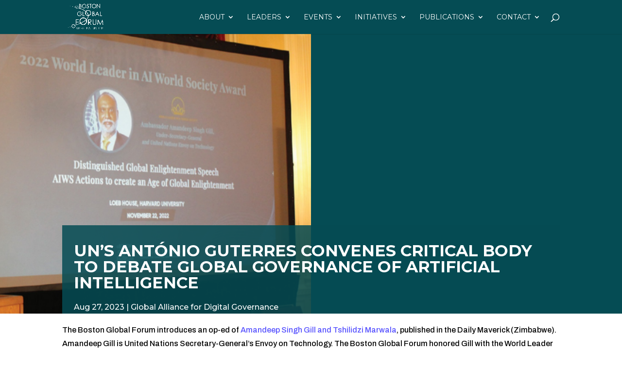

--- FILE ---
content_type: text/html; charset=utf-8
request_url: https://www.google.com/recaptcha/api2/anchor?ar=1&k=6LfDvZsUAAAAABtAC8FBmEKj8plfsoyvdZCPj9WF&co=aHR0cHM6Ly9ib3N0b25nbG9iYWxmb3J1bS5vcmc6NDQz&hl=en&v=7gg7H51Q-naNfhmCP3_R47ho&size=invisible&anchor-ms=20000&execute-ms=30000&cb=qan4cgkczlo2
body_size: 48010
content:
<!DOCTYPE HTML><html dir="ltr" lang="en"><head><meta http-equiv="Content-Type" content="text/html; charset=UTF-8">
<meta http-equiv="X-UA-Compatible" content="IE=edge">
<title>reCAPTCHA</title>
<style type="text/css">
/* cyrillic-ext */
@font-face {
  font-family: 'Roboto';
  font-style: normal;
  font-weight: 400;
  font-stretch: 100%;
  src: url(//fonts.gstatic.com/s/roboto/v48/KFO7CnqEu92Fr1ME7kSn66aGLdTylUAMa3GUBHMdazTgWw.woff2) format('woff2');
  unicode-range: U+0460-052F, U+1C80-1C8A, U+20B4, U+2DE0-2DFF, U+A640-A69F, U+FE2E-FE2F;
}
/* cyrillic */
@font-face {
  font-family: 'Roboto';
  font-style: normal;
  font-weight: 400;
  font-stretch: 100%;
  src: url(//fonts.gstatic.com/s/roboto/v48/KFO7CnqEu92Fr1ME7kSn66aGLdTylUAMa3iUBHMdazTgWw.woff2) format('woff2');
  unicode-range: U+0301, U+0400-045F, U+0490-0491, U+04B0-04B1, U+2116;
}
/* greek-ext */
@font-face {
  font-family: 'Roboto';
  font-style: normal;
  font-weight: 400;
  font-stretch: 100%;
  src: url(//fonts.gstatic.com/s/roboto/v48/KFO7CnqEu92Fr1ME7kSn66aGLdTylUAMa3CUBHMdazTgWw.woff2) format('woff2');
  unicode-range: U+1F00-1FFF;
}
/* greek */
@font-face {
  font-family: 'Roboto';
  font-style: normal;
  font-weight: 400;
  font-stretch: 100%;
  src: url(//fonts.gstatic.com/s/roboto/v48/KFO7CnqEu92Fr1ME7kSn66aGLdTylUAMa3-UBHMdazTgWw.woff2) format('woff2');
  unicode-range: U+0370-0377, U+037A-037F, U+0384-038A, U+038C, U+038E-03A1, U+03A3-03FF;
}
/* math */
@font-face {
  font-family: 'Roboto';
  font-style: normal;
  font-weight: 400;
  font-stretch: 100%;
  src: url(//fonts.gstatic.com/s/roboto/v48/KFO7CnqEu92Fr1ME7kSn66aGLdTylUAMawCUBHMdazTgWw.woff2) format('woff2');
  unicode-range: U+0302-0303, U+0305, U+0307-0308, U+0310, U+0312, U+0315, U+031A, U+0326-0327, U+032C, U+032F-0330, U+0332-0333, U+0338, U+033A, U+0346, U+034D, U+0391-03A1, U+03A3-03A9, U+03B1-03C9, U+03D1, U+03D5-03D6, U+03F0-03F1, U+03F4-03F5, U+2016-2017, U+2034-2038, U+203C, U+2040, U+2043, U+2047, U+2050, U+2057, U+205F, U+2070-2071, U+2074-208E, U+2090-209C, U+20D0-20DC, U+20E1, U+20E5-20EF, U+2100-2112, U+2114-2115, U+2117-2121, U+2123-214F, U+2190, U+2192, U+2194-21AE, U+21B0-21E5, U+21F1-21F2, U+21F4-2211, U+2213-2214, U+2216-22FF, U+2308-230B, U+2310, U+2319, U+231C-2321, U+2336-237A, U+237C, U+2395, U+239B-23B7, U+23D0, U+23DC-23E1, U+2474-2475, U+25AF, U+25B3, U+25B7, U+25BD, U+25C1, U+25CA, U+25CC, U+25FB, U+266D-266F, U+27C0-27FF, U+2900-2AFF, U+2B0E-2B11, U+2B30-2B4C, U+2BFE, U+3030, U+FF5B, U+FF5D, U+1D400-1D7FF, U+1EE00-1EEFF;
}
/* symbols */
@font-face {
  font-family: 'Roboto';
  font-style: normal;
  font-weight: 400;
  font-stretch: 100%;
  src: url(//fonts.gstatic.com/s/roboto/v48/KFO7CnqEu92Fr1ME7kSn66aGLdTylUAMaxKUBHMdazTgWw.woff2) format('woff2');
  unicode-range: U+0001-000C, U+000E-001F, U+007F-009F, U+20DD-20E0, U+20E2-20E4, U+2150-218F, U+2190, U+2192, U+2194-2199, U+21AF, U+21E6-21F0, U+21F3, U+2218-2219, U+2299, U+22C4-22C6, U+2300-243F, U+2440-244A, U+2460-24FF, U+25A0-27BF, U+2800-28FF, U+2921-2922, U+2981, U+29BF, U+29EB, U+2B00-2BFF, U+4DC0-4DFF, U+FFF9-FFFB, U+10140-1018E, U+10190-1019C, U+101A0, U+101D0-101FD, U+102E0-102FB, U+10E60-10E7E, U+1D2C0-1D2D3, U+1D2E0-1D37F, U+1F000-1F0FF, U+1F100-1F1AD, U+1F1E6-1F1FF, U+1F30D-1F30F, U+1F315, U+1F31C, U+1F31E, U+1F320-1F32C, U+1F336, U+1F378, U+1F37D, U+1F382, U+1F393-1F39F, U+1F3A7-1F3A8, U+1F3AC-1F3AF, U+1F3C2, U+1F3C4-1F3C6, U+1F3CA-1F3CE, U+1F3D4-1F3E0, U+1F3ED, U+1F3F1-1F3F3, U+1F3F5-1F3F7, U+1F408, U+1F415, U+1F41F, U+1F426, U+1F43F, U+1F441-1F442, U+1F444, U+1F446-1F449, U+1F44C-1F44E, U+1F453, U+1F46A, U+1F47D, U+1F4A3, U+1F4B0, U+1F4B3, U+1F4B9, U+1F4BB, U+1F4BF, U+1F4C8-1F4CB, U+1F4D6, U+1F4DA, U+1F4DF, U+1F4E3-1F4E6, U+1F4EA-1F4ED, U+1F4F7, U+1F4F9-1F4FB, U+1F4FD-1F4FE, U+1F503, U+1F507-1F50B, U+1F50D, U+1F512-1F513, U+1F53E-1F54A, U+1F54F-1F5FA, U+1F610, U+1F650-1F67F, U+1F687, U+1F68D, U+1F691, U+1F694, U+1F698, U+1F6AD, U+1F6B2, U+1F6B9-1F6BA, U+1F6BC, U+1F6C6-1F6CF, U+1F6D3-1F6D7, U+1F6E0-1F6EA, U+1F6F0-1F6F3, U+1F6F7-1F6FC, U+1F700-1F7FF, U+1F800-1F80B, U+1F810-1F847, U+1F850-1F859, U+1F860-1F887, U+1F890-1F8AD, U+1F8B0-1F8BB, U+1F8C0-1F8C1, U+1F900-1F90B, U+1F93B, U+1F946, U+1F984, U+1F996, U+1F9E9, U+1FA00-1FA6F, U+1FA70-1FA7C, U+1FA80-1FA89, U+1FA8F-1FAC6, U+1FACE-1FADC, U+1FADF-1FAE9, U+1FAF0-1FAF8, U+1FB00-1FBFF;
}
/* vietnamese */
@font-face {
  font-family: 'Roboto';
  font-style: normal;
  font-weight: 400;
  font-stretch: 100%;
  src: url(//fonts.gstatic.com/s/roboto/v48/KFO7CnqEu92Fr1ME7kSn66aGLdTylUAMa3OUBHMdazTgWw.woff2) format('woff2');
  unicode-range: U+0102-0103, U+0110-0111, U+0128-0129, U+0168-0169, U+01A0-01A1, U+01AF-01B0, U+0300-0301, U+0303-0304, U+0308-0309, U+0323, U+0329, U+1EA0-1EF9, U+20AB;
}
/* latin-ext */
@font-face {
  font-family: 'Roboto';
  font-style: normal;
  font-weight: 400;
  font-stretch: 100%;
  src: url(//fonts.gstatic.com/s/roboto/v48/KFO7CnqEu92Fr1ME7kSn66aGLdTylUAMa3KUBHMdazTgWw.woff2) format('woff2');
  unicode-range: U+0100-02BA, U+02BD-02C5, U+02C7-02CC, U+02CE-02D7, U+02DD-02FF, U+0304, U+0308, U+0329, U+1D00-1DBF, U+1E00-1E9F, U+1EF2-1EFF, U+2020, U+20A0-20AB, U+20AD-20C0, U+2113, U+2C60-2C7F, U+A720-A7FF;
}
/* latin */
@font-face {
  font-family: 'Roboto';
  font-style: normal;
  font-weight: 400;
  font-stretch: 100%;
  src: url(//fonts.gstatic.com/s/roboto/v48/KFO7CnqEu92Fr1ME7kSn66aGLdTylUAMa3yUBHMdazQ.woff2) format('woff2');
  unicode-range: U+0000-00FF, U+0131, U+0152-0153, U+02BB-02BC, U+02C6, U+02DA, U+02DC, U+0304, U+0308, U+0329, U+2000-206F, U+20AC, U+2122, U+2191, U+2193, U+2212, U+2215, U+FEFF, U+FFFD;
}
/* cyrillic-ext */
@font-face {
  font-family: 'Roboto';
  font-style: normal;
  font-weight: 500;
  font-stretch: 100%;
  src: url(//fonts.gstatic.com/s/roboto/v48/KFO7CnqEu92Fr1ME7kSn66aGLdTylUAMa3GUBHMdazTgWw.woff2) format('woff2');
  unicode-range: U+0460-052F, U+1C80-1C8A, U+20B4, U+2DE0-2DFF, U+A640-A69F, U+FE2E-FE2F;
}
/* cyrillic */
@font-face {
  font-family: 'Roboto';
  font-style: normal;
  font-weight: 500;
  font-stretch: 100%;
  src: url(//fonts.gstatic.com/s/roboto/v48/KFO7CnqEu92Fr1ME7kSn66aGLdTylUAMa3iUBHMdazTgWw.woff2) format('woff2');
  unicode-range: U+0301, U+0400-045F, U+0490-0491, U+04B0-04B1, U+2116;
}
/* greek-ext */
@font-face {
  font-family: 'Roboto';
  font-style: normal;
  font-weight: 500;
  font-stretch: 100%;
  src: url(//fonts.gstatic.com/s/roboto/v48/KFO7CnqEu92Fr1ME7kSn66aGLdTylUAMa3CUBHMdazTgWw.woff2) format('woff2');
  unicode-range: U+1F00-1FFF;
}
/* greek */
@font-face {
  font-family: 'Roboto';
  font-style: normal;
  font-weight: 500;
  font-stretch: 100%;
  src: url(//fonts.gstatic.com/s/roboto/v48/KFO7CnqEu92Fr1ME7kSn66aGLdTylUAMa3-UBHMdazTgWw.woff2) format('woff2');
  unicode-range: U+0370-0377, U+037A-037F, U+0384-038A, U+038C, U+038E-03A1, U+03A3-03FF;
}
/* math */
@font-face {
  font-family: 'Roboto';
  font-style: normal;
  font-weight: 500;
  font-stretch: 100%;
  src: url(//fonts.gstatic.com/s/roboto/v48/KFO7CnqEu92Fr1ME7kSn66aGLdTylUAMawCUBHMdazTgWw.woff2) format('woff2');
  unicode-range: U+0302-0303, U+0305, U+0307-0308, U+0310, U+0312, U+0315, U+031A, U+0326-0327, U+032C, U+032F-0330, U+0332-0333, U+0338, U+033A, U+0346, U+034D, U+0391-03A1, U+03A3-03A9, U+03B1-03C9, U+03D1, U+03D5-03D6, U+03F0-03F1, U+03F4-03F5, U+2016-2017, U+2034-2038, U+203C, U+2040, U+2043, U+2047, U+2050, U+2057, U+205F, U+2070-2071, U+2074-208E, U+2090-209C, U+20D0-20DC, U+20E1, U+20E5-20EF, U+2100-2112, U+2114-2115, U+2117-2121, U+2123-214F, U+2190, U+2192, U+2194-21AE, U+21B0-21E5, U+21F1-21F2, U+21F4-2211, U+2213-2214, U+2216-22FF, U+2308-230B, U+2310, U+2319, U+231C-2321, U+2336-237A, U+237C, U+2395, U+239B-23B7, U+23D0, U+23DC-23E1, U+2474-2475, U+25AF, U+25B3, U+25B7, U+25BD, U+25C1, U+25CA, U+25CC, U+25FB, U+266D-266F, U+27C0-27FF, U+2900-2AFF, U+2B0E-2B11, U+2B30-2B4C, U+2BFE, U+3030, U+FF5B, U+FF5D, U+1D400-1D7FF, U+1EE00-1EEFF;
}
/* symbols */
@font-face {
  font-family: 'Roboto';
  font-style: normal;
  font-weight: 500;
  font-stretch: 100%;
  src: url(//fonts.gstatic.com/s/roboto/v48/KFO7CnqEu92Fr1ME7kSn66aGLdTylUAMaxKUBHMdazTgWw.woff2) format('woff2');
  unicode-range: U+0001-000C, U+000E-001F, U+007F-009F, U+20DD-20E0, U+20E2-20E4, U+2150-218F, U+2190, U+2192, U+2194-2199, U+21AF, U+21E6-21F0, U+21F3, U+2218-2219, U+2299, U+22C4-22C6, U+2300-243F, U+2440-244A, U+2460-24FF, U+25A0-27BF, U+2800-28FF, U+2921-2922, U+2981, U+29BF, U+29EB, U+2B00-2BFF, U+4DC0-4DFF, U+FFF9-FFFB, U+10140-1018E, U+10190-1019C, U+101A0, U+101D0-101FD, U+102E0-102FB, U+10E60-10E7E, U+1D2C0-1D2D3, U+1D2E0-1D37F, U+1F000-1F0FF, U+1F100-1F1AD, U+1F1E6-1F1FF, U+1F30D-1F30F, U+1F315, U+1F31C, U+1F31E, U+1F320-1F32C, U+1F336, U+1F378, U+1F37D, U+1F382, U+1F393-1F39F, U+1F3A7-1F3A8, U+1F3AC-1F3AF, U+1F3C2, U+1F3C4-1F3C6, U+1F3CA-1F3CE, U+1F3D4-1F3E0, U+1F3ED, U+1F3F1-1F3F3, U+1F3F5-1F3F7, U+1F408, U+1F415, U+1F41F, U+1F426, U+1F43F, U+1F441-1F442, U+1F444, U+1F446-1F449, U+1F44C-1F44E, U+1F453, U+1F46A, U+1F47D, U+1F4A3, U+1F4B0, U+1F4B3, U+1F4B9, U+1F4BB, U+1F4BF, U+1F4C8-1F4CB, U+1F4D6, U+1F4DA, U+1F4DF, U+1F4E3-1F4E6, U+1F4EA-1F4ED, U+1F4F7, U+1F4F9-1F4FB, U+1F4FD-1F4FE, U+1F503, U+1F507-1F50B, U+1F50D, U+1F512-1F513, U+1F53E-1F54A, U+1F54F-1F5FA, U+1F610, U+1F650-1F67F, U+1F687, U+1F68D, U+1F691, U+1F694, U+1F698, U+1F6AD, U+1F6B2, U+1F6B9-1F6BA, U+1F6BC, U+1F6C6-1F6CF, U+1F6D3-1F6D7, U+1F6E0-1F6EA, U+1F6F0-1F6F3, U+1F6F7-1F6FC, U+1F700-1F7FF, U+1F800-1F80B, U+1F810-1F847, U+1F850-1F859, U+1F860-1F887, U+1F890-1F8AD, U+1F8B0-1F8BB, U+1F8C0-1F8C1, U+1F900-1F90B, U+1F93B, U+1F946, U+1F984, U+1F996, U+1F9E9, U+1FA00-1FA6F, U+1FA70-1FA7C, U+1FA80-1FA89, U+1FA8F-1FAC6, U+1FACE-1FADC, U+1FADF-1FAE9, U+1FAF0-1FAF8, U+1FB00-1FBFF;
}
/* vietnamese */
@font-face {
  font-family: 'Roboto';
  font-style: normal;
  font-weight: 500;
  font-stretch: 100%;
  src: url(//fonts.gstatic.com/s/roboto/v48/KFO7CnqEu92Fr1ME7kSn66aGLdTylUAMa3OUBHMdazTgWw.woff2) format('woff2');
  unicode-range: U+0102-0103, U+0110-0111, U+0128-0129, U+0168-0169, U+01A0-01A1, U+01AF-01B0, U+0300-0301, U+0303-0304, U+0308-0309, U+0323, U+0329, U+1EA0-1EF9, U+20AB;
}
/* latin-ext */
@font-face {
  font-family: 'Roboto';
  font-style: normal;
  font-weight: 500;
  font-stretch: 100%;
  src: url(//fonts.gstatic.com/s/roboto/v48/KFO7CnqEu92Fr1ME7kSn66aGLdTylUAMa3KUBHMdazTgWw.woff2) format('woff2');
  unicode-range: U+0100-02BA, U+02BD-02C5, U+02C7-02CC, U+02CE-02D7, U+02DD-02FF, U+0304, U+0308, U+0329, U+1D00-1DBF, U+1E00-1E9F, U+1EF2-1EFF, U+2020, U+20A0-20AB, U+20AD-20C0, U+2113, U+2C60-2C7F, U+A720-A7FF;
}
/* latin */
@font-face {
  font-family: 'Roboto';
  font-style: normal;
  font-weight: 500;
  font-stretch: 100%;
  src: url(//fonts.gstatic.com/s/roboto/v48/KFO7CnqEu92Fr1ME7kSn66aGLdTylUAMa3yUBHMdazQ.woff2) format('woff2');
  unicode-range: U+0000-00FF, U+0131, U+0152-0153, U+02BB-02BC, U+02C6, U+02DA, U+02DC, U+0304, U+0308, U+0329, U+2000-206F, U+20AC, U+2122, U+2191, U+2193, U+2212, U+2215, U+FEFF, U+FFFD;
}
/* cyrillic-ext */
@font-face {
  font-family: 'Roboto';
  font-style: normal;
  font-weight: 900;
  font-stretch: 100%;
  src: url(//fonts.gstatic.com/s/roboto/v48/KFO7CnqEu92Fr1ME7kSn66aGLdTylUAMa3GUBHMdazTgWw.woff2) format('woff2');
  unicode-range: U+0460-052F, U+1C80-1C8A, U+20B4, U+2DE0-2DFF, U+A640-A69F, U+FE2E-FE2F;
}
/* cyrillic */
@font-face {
  font-family: 'Roboto';
  font-style: normal;
  font-weight: 900;
  font-stretch: 100%;
  src: url(//fonts.gstatic.com/s/roboto/v48/KFO7CnqEu92Fr1ME7kSn66aGLdTylUAMa3iUBHMdazTgWw.woff2) format('woff2');
  unicode-range: U+0301, U+0400-045F, U+0490-0491, U+04B0-04B1, U+2116;
}
/* greek-ext */
@font-face {
  font-family: 'Roboto';
  font-style: normal;
  font-weight: 900;
  font-stretch: 100%;
  src: url(//fonts.gstatic.com/s/roboto/v48/KFO7CnqEu92Fr1ME7kSn66aGLdTylUAMa3CUBHMdazTgWw.woff2) format('woff2');
  unicode-range: U+1F00-1FFF;
}
/* greek */
@font-face {
  font-family: 'Roboto';
  font-style: normal;
  font-weight: 900;
  font-stretch: 100%;
  src: url(//fonts.gstatic.com/s/roboto/v48/KFO7CnqEu92Fr1ME7kSn66aGLdTylUAMa3-UBHMdazTgWw.woff2) format('woff2');
  unicode-range: U+0370-0377, U+037A-037F, U+0384-038A, U+038C, U+038E-03A1, U+03A3-03FF;
}
/* math */
@font-face {
  font-family: 'Roboto';
  font-style: normal;
  font-weight: 900;
  font-stretch: 100%;
  src: url(//fonts.gstatic.com/s/roboto/v48/KFO7CnqEu92Fr1ME7kSn66aGLdTylUAMawCUBHMdazTgWw.woff2) format('woff2');
  unicode-range: U+0302-0303, U+0305, U+0307-0308, U+0310, U+0312, U+0315, U+031A, U+0326-0327, U+032C, U+032F-0330, U+0332-0333, U+0338, U+033A, U+0346, U+034D, U+0391-03A1, U+03A3-03A9, U+03B1-03C9, U+03D1, U+03D5-03D6, U+03F0-03F1, U+03F4-03F5, U+2016-2017, U+2034-2038, U+203C, U+2040, U+2043, U+2047, U+2050, U+2057, U+205F, U+2070-2071, U+2074-208E, U+2090-209C, U+20D0-20DC, U+20E1, U+20E5-20EF, U+2100-2112, U+2114-2115, U+2117-2121, U+2123-214F, U+2190, U+2192, U+2194-21AE, U+21B0-21E5, U+21F1-21F2, U+21F4-2211, U+2213-2214, U+2216-22FF, U+2308-230B, U+2310, U+2319, U+231C-2321, U+2336-237A, U+237C, U+2395, U+239B-23B7, U+23D0, U+23DC-23E1, U+2474-2475, U+25AF, U+25B3, U+25B7, U+25BD, U+25C1, U+25CA, U+25CC, U+25FB, U+266D-266F, U+27C0-27FF, U+2900-2AFF, U+2B0E-2B11, U+2B30-2B4C, U+2BFE, U+3030, U+FF5B, U+FF5D, U+1D400-1D7FF, U+1EE00-1EEFF;
}
/* symbols */
@font-face {
  font-family: 'Roboto';
  font-style: normal;
  font-weight: 900;
  font-stretch: 100%;
  src: url(//fonts.gstatic.com/s/roboto/v48/KFO7CnqEu92Fr1ME7kSn66aGLdTylUAMaxKUBHMdazTgWw.woff2) format('woff2');
  unicode-range: U+0001-000C, U+000E-001F, U+007F-009F, U+20DD-20E0, U+20E2-20E4, U+2150-218F, U+2190, U+2192, U+2194-2199, U+21AF, U+21E6-21F0, U+21F3, U+2218-2219, U+2299, U+22C4-22C6, U+2300-243F, U+2440-244A, U+2460-24FF, U+25A0-27BF, U+2800-28FF, U+2921-2922, U+2981, U+29BF, U+29EB, U+2B00-2BFF, U+4DC0-4DFF, U+FFF9-FFFB, U+10140-1018E, U+10190-1019C, U+101A0, U+101D0-101FD, U+102E0-102FB, U+10E60-10E7E, U+1D2C0-1D2D3, U+1D2E0-1D37F, U+1F000-1F0FF, U+1F100-1F1AD, U+1F1E6-1F1FF, U+1F30D-1F30F, U+1F315, U+1F31C, U+1F31E, U+1F320-1F32C, U+1F336, U+1F378, U+1F37D, U+1F382, U+1F393-1F39F, U+1F3A7-1F3A8, U+1F3AC-1F3AF, U+1F3C2, U+1F3C4-1F3C6, U+1F3CA-1F3CE, U+1F3D4-1F3E0, U+1F3ED, U+1F3F1-1F3F3, U+1F3F5-1F3F7, U+1F408, U+1F415, U+1F41F, U+1F426, U+1F43F, U+1F441-1F442, U+1F444, U+1F446-1F449, U+1F44C-1F44E, U+1F453, U+1F46A, U+1F47D, U+1F4A3, U+1F4B0, U+1F4B3, U+1F4B9, U+1F4BB, U+1F4BF, U+1F4C8-1F4CB, U+1F4D6, U+1F4DA, U+1F4DF, U+1F4E3-1F4E6, U+1F4EA-1F4ED, U+1F4F7, U+1F4F9-1F4FB, U+1F4FD-1F4FE, U+1F503, U+1F507-1F50B, U+1F50D, U+1F512-1F513, U+1F53E-1F54A, U+1F54F-1F5FA, U+1F610, U+1F650-1F67F, U+1F687, U+1F68D, U+1F691, U+1F694, U+1F698, U+1F6AD, U+1F6B2, U+1F6B9-1F6BA, U+1F6BC, U+1F6C6-1F6CF, U+1F6D3-1F6D7, U+1F6E0-1F6EA, U+1F6F0-1F6F3, U+1F6F7-1F6FC, U+1F700-1F7FF, U+1F800-1F80B, U+1F810-1F847, U+1F850-1F859, U+1F860-1F887, U+1F890-1F8AD, U+1F8B0-1F8BB, U+1F8C0-1F8C1, U+1F900-1F90B, U+1F93B, U+1F946, U+1F984, U+1F996, U+1F9E9, U+1FA00-1FA6F, U+1FA70-1FA7C, U+1FA80-1FA89, U+1FA8F-1FAC6, U+1FACE-1FADC, U+1FADF-1FAE9, U+1FAF0-1FAF8, U+1FB00-1FBFF;
}
/* vietnamese */
@font-face {
  font-family: 'Roboto';
  font-style: normal;
  font-weight: 900;
  font-stretch: 100%;
  src: url(//fonts.gstatic.com/s/roboto/v48/KFO7CnqEu92Fr1ME7kSn66aGLdTylUAMa3OUBHMdazTgWw.woff2) format('woff2');
  unicode-range: U+0102-0103, U+0110-0111, U+0128-0129, U+0168-0169, U+01A0-01A1, U+01AF-01B0, U+0300-0301, U+0303-0304, U+0308-0309, U+0323, U+0329, U+1EA0-1EF9, U+20AB;
}
/* latin-ext */
@font-face {
  font-family: 'Roboto';
  font-style: normal;
  font-weight: 900;
  font-stretch: 100%;
  src: url(//fonts.gstatic.com/s/roboto/v48/KFO7CnqEu92Fr1ME7kSn66aGLdTylUAMa3KUBHMdazTgWw.woff2) format('woff2');
  unicode-range: U+0100-02BA, U+02BD-02C5, U+02C7-02CC, U+02CE-02D7, U+02DD-02FF, U+0304, U+0308, U+0329, U+1D00-1DBF, U+1E00-1E9F, U+1EF2-1EFF, U+2020, U+20A0-20AB, U+20AD-20C0, U+2113, U+2C60-2C7F, U+A720-A7FF;
}
/* latin */
@font-face {
  font-family: 'Roboto';
  font-style: normal;
  font-weight: 900;
  font-stretch: 100%;
  src: url(//fonts.gstatic.com/s/roboto/v48/KFO7CnqEu92Fr1ME7kSn66aGLdTylUAMa3yUBHMdazQ.woff2) format('woff2');
  unicode-range: U+0000-00FF, U+0131, U+0152-0153, U+02BB-02BC, U+02C6, U+02DA, U+02DC, U+0304, U+0308, U+0329, U+2000-206F, U+20AC, U+2122, U+2191, U+2193, U+2212, U+2215, U+FEFF, U+FFFD;
}

</style>
<link rel="stylesheet" type="text/css" href="https://www.gstatic.com/recaptcha/releases/7gg7H51Q-naNfhmCP3_R47ho/styles__ltr.css">
<script nonce="mFCg8SIbYi4Ky5u0DXkV4g" type="text/javascript">window['__recaptcha_api'] = 'https://www.google.com/recaptcha/api2/';</script>
<script type="text/javascript" src="https://www.gstatic.com/recaptcha/releases/7gg7H51Q-naNfhmCP3_R47ho/recaptcha__en.js" nonce="mFCg8SIbYi4Ky5u0DXkV4g">
      
    </script></head>
<body><div id="rc-anchor-alert" class="rc-anchor-alert"></div>
<input type="hidden" id="recaptcha-token" value="[base64]">
<script type="text/javascript" nonce="mFCg8SIbYi4Ky5u0DXkV4g">
      recaptcha.anchor.Main.init("[\x22ainput\x22,[\x22bgdata\x22,\x22\x22,\[base64]/[base64]/[base64]/KE4oMTI0LHYsdi5HKSxMWihsLHYpKTpOKDEyNCx2LGwpLFYpLHYpLFQpKSxGKDE3MSx2KX0scjc9ZnVuY3Rpb24obCl7cmV0dXJuIGx9LEM9ZnVuY3Rpb24obCxWLHYpe04odixsLFYpLFZbYWtdPTI3OTZ9LG49ZnVuY3Rpb24obCxWKXtWLlg9KChWLlg/[base64]/[base64]/[base64]/[base64]/[base64]/[base64]/[base64]/[base64]/[base64]/[base64]/[base64]\\u003d\x22,\[base64]\\u003d\x22,\[base64]/Dr1zCssOTwoUUw7lowr/CkMOrTMOsZDTCtcKMwrYPw7liw6dbw5hfw5QkwqZ+w4QtDGZHw6ksBXUaVyHCsWo+w5vDicK3w53CjMKARMOlGMOuw6NEwoZ9e1XCsyYbFE4fwobDmiEDw6zDqsKJw7w+ZCFFwp7CusKtUn/CpsKOGcK3Hw7DsmcmHy7DjcOXa19wR8KZLGPDl8KBNMKDRyfDrGYyw73DmcOrIMO3wo7DhDbCiMK0RmvCjldXw4JEwpdIwrhIbcOCIVwXXh41w4YMIA7Dq8KQecOKwqXDksK/wrNIFQ/DhVjDr3xoYgXDjsOAKMKiwpIiTsK+AMKdW8KWwroNSSkydgPCg8Kmw58qwrXCk8KqwpwhwpBXw5pLFsKLw5MwUMKHw5A1OH/[base64]/[base64]/w780ZnbDuSfDvsO1HAzDoMOgwovCmSLDrj9SURk5XGzCgkXDjsKEUw5pw6jDmcKiKiYMJ8O5Bk0Qwr5Gw79KEcKbw7LCpRQGwqUGd1jDhwXDvcOlw5EjYMOJYsOCwo4qOzjDucKhwqrDvcK9w4vCl8KUVx3Cn8KLK8Kbw4g9aB1TDwDCp8K/w5HDpcKGwrHDpDNfLkRfbw7ChcKfYMOAbMKKw4bChMOGwqFHXMONa8KrwpPDn8KVwpXDmyslCcK+IkQxFsKJw5kgecKTC8KJw7TCssK+TGREJjbDi8OhV8KzOmdqXVLDi8OwRjpuPnkgwpxaw7swM8KBwq9uw53Dgx94dGDCvMKOw5ohwqEeIhIew6fDssK/PcKRdj3Ck8O1w5jCncKcw7/DicKTwpvDuhnDmMKjwq0VwpTCv8KVMVLCgwl0dsKCwrrDvcOlwrQSwpFeU8O/w6R9MMOQf8OJwoPDizQXw47DrcOmdsOGwq1nKWwRw5BPw7/CrcOTwovCpxHDsMOQYBrDjsOGw5HDvGI7w4tMw7dCWMKJw5EuwqXCpBgVZCNNwqHChV7DuFIKwpl/wqbDgcOAOMKHwptQw51oV8Kyw7hjwo5rw6XDs3/DjMKWw7J2SwRFw6c0Lw/DkT3DuRFpdSF7wqEQBUBkw5AJAsKqLcKowqHDtDTDq8KkwpTCgMKxw6NFLQjCgmM0wosIA8KFwoPCvEwgHGbDmMOlDsOAdlc3w5zCtAzCk2dlw7xaw5DCqsKEQXN/[base64]/CgnjDlknCjMKnSlBlwrI4cwzCiXzDsjbCnMKcDwJ8wpvDj23CvcO1w6jDs8KvAR0JTcO/wpzCqTLDj8KgC190w5UuwqfDo33DnghFCsOPw5rChMOKFn7DtcKZaRzDrcOgbSjCisOWb2/Cs11oPMKLTMOtwo/CrMKpwr7CjHvDssKrwqVfccOVwodQwrnCvEbCnQTDq8KqMxHCkArCrsOzBnHDgsOVw5/[base64]/[base64]/Cj8OfQMK6DyPDgmVuw6F7wpPCusKrVEZTw7LDscK8Jk/DvsKHw7LCsF/DhcKTw4IHN8KLw4NAfiPDrcKywpjDiGPCuQfDu8OzKHHCrcOfcXjDj8O5w60QwoLCpgV5wrjCq3jDlj/DhcOywrjDiSgAw5rDvMK2woXDt17Cn8Oyw4/DrMOUecKSGhE/RsODYGJHNRgPw7Z5wobDmB/CmXDDusOODyLDhQnCicKVBMKew4/Ci8Ovw4xRw5nDrl7Dt2QXWToGw5nDtg/[base64]/[base64]/Ch8OWMMKQCWVpUMKGSQfCjcK+K3pnwoQRwr06J8OwHMK6SwQXw4kCw4fDicOAZQPDmMKtwpTCuXRiKcOUYEYxF8O6NhrCoMOQecOZZMKcbX7ChyzCiMKcclciZ05rwrASbCllw5TCgRbDvRXCkw/CuidBEsOeMyg/w6RUwqTDp8KYw6TDqcKdawR5w57DvghWw7EuZBFBcBbCphjCiFTCrcOPwqVnwoDChMOGw4JGQDIGbMK7w5PCghLCqmDDucOBZMK2wovCqCfCvcKBJ8OUw7IQHDQcUcO9w4hpLQ/Dl8OiUsKQw5nDjjAzXSjCizIqwq5uw7XDqEzCrTsfw6PDv8Klw4tIwrjCpDUAJMKlKEgnwpUkBsKoSHjCvMKAZlTDo3sTw4p/aMO5ecOxwoFiK8KGeg7CmkxpwrwhwotcbD5CTMKxQ8K0wrdpacKCWMOle1MowqvDiD/DisKQwpNFP2UAdDkyw4jDq8Ocw5LCscOBTXrDn2tscsKQwpFVcMOBw7bDvxYgw5nCjcKNAQV8wqgWCMOpKMKfwrtxMEvDrH9Cd8OUIwrCi8OxJ8KDRF3CgH/DqsOLWA0Hw6xrwpLCiyXCpDrCij7CtcO2wojCtMK4EMOTwqJIM8Kuw78dw7M1fcOzNHLDiCJ/[base64]/CgcK1wp5hMsOawrrCvjciFMOewoAAcDcXS8OCw4xUFSY1wo8+wpYwwojDnMKnw6NRw4NFw43ChBxff8K7w5vCrcOWw77DqxTDgsK3EXR6w7wFCcObw4pZPwjClxLDpwsmwoXDmXzDpG7CpsKoecO+w6Nxwq3Ch1fCkW/Dh8K/PWrDgMOFU8K+w6/Dj3BhBFLCuMOLSQPCuXpAwrfDpcK6cXnDl8O/wq41woQqbcKzCcKTWXbDm3rClgRWw4BaYyrCgMKTw7HDgsO1wqHCrMKEw4orwoo7wqLCuMKqw4LCssO1wod1w4LCmy/CkltLw5bDtsKIw4/Dh8O/wpjDl8KyEHTDj8KcUXYlAsKBBMKkJCvCqsKUw7pYw7fClcOGwozDiDVyUsKBP8OjwrfCs8KPGDvCmhdyw4HDt8KmwqrDq8KAwqsCw4UawpDDhMOOw7bDocKYAcKTbBXDvcK1DcKEclXDucK/[base64]/Ch1vDqMOuMnQow5NGwr7CpVgibGQxF8KbQD/CnsKjPsOzwqVZGsOfw74twr/[base64]/DqDh0fMK/wqFca8OSw6LDqnDDm8OTwonDgk8jCh7DqcKwG2/Dk3R7IDjDnsOWwr7DnMO3wo/DtjDCkMK4Mh7Cm8KJwqlJw47DuEI0w41fPcO4ZcKtwpzCvcK7fE04w6zDmRlPLRYgPsKsw6ZDMMODwpfCqgnDowUiKsOVQzjDosKqwrLDlMOswoXDgXoHWUIpHiN1A8Kmw7ADSGTDjsK0WMKJJRTCoQzDuxDDkMOlwrTCijDDssK/[base64]/[base64]/ChMOkw7HCssOJw5N/ahPCp8OWw7PCvzBTZsOyw7Nna8Olw7dRQsO7w4TDnCxMw7Vuw47CuR5fNcOiwrHDssKpE8KEw4TDjMK/ccO2w4/ChiFJBGwDXg3CgMO0w6s4IcOxFVl6w6TDt3nCphLCpFQfecOEw5wRcMOvwrxow7fCtcOrbHrCvMK5ZVbDoU/Di8OACcOYw6HCiFscwo/[base64]/CsxDDvh9/KcKUwq7CtMKYw5AtWsOmA8KUwpvCtcKJKFbDv8OIwrozwrYYw53Cs8K1SEzCksO5P8O4w5TCuMKlwqoWwrQKNyXDgsK0a1bCijXDq1FxQkpoOcOgw5bCtlNnC1DDq8KAL8KJOMOLDmUoEENuLCHCojfDgsKewo/[base64]/wrbCqiTDsCLCssK9wqvCu8OSQMOGwrXCqsOVfFfCnUvDngPDj8OawoFgwq/[base64]/CvsOPR8KAw4Mpw57Dt1bDjALDiBF4QFZIAsO5EUYnwq7Cl3xWL8OGw4NBQmHDr2wSw7tJw7o0HQrDiGYPw5fDhsKDwoV4EcKQw6EqWRXDtAECDV9CwqDCgsKkaEYow57DlMKrwp/Cg8OWEMKTw4PDtcOEw4hhw47CpMO0w5sawpvCu8OJw5/DlRlNw5XClUrDn8ORGG7CiC7DvSTCkAdONMKjHmrCqTJxw49ww4dLworDpkE2woxDw7TDl8KOw4kZwpjDoMK0DXMoesKze8ObRcKXwofCoAnCiTDChXtNwpLCrVHDu1ITSsOVw4/CvsKrwrzCgsOVw5nCoMOqa8KcwojDlFLDq2vCqsOXVsK2FsKPIlJ4w7nDiXDDscOUEsK/[base64]/[base64]/w5nDr3fCsMKSwrd+fcOEw64Iwok/wr7DssOLwrPDjMKdF8OiKC0lBsKXZVBeY8Kew7bDqG/CncOZwpPDjcOaU2fDqxsUT8K8OWfCtsK4DcKQWiDDp8OSd8KFJcKmwpvCvw0DwoZowoDCi8O/w491RAbCgcOBw5g4SBBYwoQ2GMOuGlfDt8O/SgFEwpjCpg8hLMOfJ2LCl8O3wpbCnFrCrhfCpcO5w4fDvXoBQ8OtPzrCkHLDu8Kcw5Rswq/CuMO+wrRNOC3DhAA0wq4FRMK5NC95d8Kewo1vacOCwpfDh8OIEH7CssKQw7HCoxTDpcK5w5fDocKawqgYwpd6ZWhKwrXCpCkUasKIwr7CpMKbHsK7w4zDnsKBw5RtTkM4GMKbJ8OFwqE3OsKVNsOFDMKrw7zDtATDnS/DlsKTwrDCu8KLwqJhR8O5wo7DlwUzAi/DmCU0w71qwoAowp3ClVrCmsOxw7jDllt9wp/CocORAy/ChsOMw5F/[base64]/WcOUO1vDiE82CgJ1wolxw4fDlsK9w5ZmW8OewpZQw53Cmjt2wofDow/DlMOSHiZKwqZiP0NHw6nCrkDDk8KCL8KOaSM1UMOMwrnCgSbDmsKKQMKDwpDCqnHDv1Y/JMKvImzDlcK1wokWw7HDqW/[base64]/DqT3CpzbCqsKOH3ofw4/CrDV0w63DhcK6w5oswrJHOMKww78iNsKWwr8Cw4jDucKRdcKyw5rDgMORQ8KTFsO7VsOpNyLCmSrDlh1Hw4PCkAt0NmTCrcO0JMOOw7FFwrMOVsOMwqHDssKwWgPCv3V0w7PDtD/DuVUxwrJsw7jCj1kWbgU+w7LDmUtWwpPDm8Kjw4VWwrwfwpPDh8K2bSIGDA3Dnih5cMOiDMOtRW/ClMOBYlVFw5zDhcO0w7DCnGLDncKATkEJwpRRwoHDvXPDs8O7woLCkcKNwr/DrMKXwo13Q8K4KVREwrU0fnpHw5AbwqzChMOHw6wpL8KYfsKZLMKeDg3CqUXDjVkNw6TCq8KpTgolUErDuSgYA0rCkcKab1/DqB3DgEzCtnovw6tMVxHCusOHRsKvw5TCmcOvw7nCu1AtCMKnXDPDhcOqw7DCtw3ChwbCrsOSOcOfY8Kvw5F3woTCijhOFi95w40hwrxJOHRuRQVbw4g7wrxKwpfDlXAwKUjCmsK3wrxZw7k1w4LCqsKgwo3DpcKTTcO0RwFow7FnwqA4w5oWw5FawrbDlyjDoU/CicOzw4JfGnRiwo/DqMK2U8Ole31kwqkUH14DQcOHPDsVe8KJEMOqw5DCisKrVH3DlsKjeQ8fYVJEwq/[base64]/DlR5sOgbCm8OBRcOScsOnw7VEIMOxaXLCukcFw6rCixvDvW5bwoUJw7sjABEZNyLDs2nDgsOWNcKdREbCocOFw5A2GCl0w67Cu8KTUz3DjQB1w4LDmcKAwozDksKwWMKFUW5RfCV0wro5wrpcw652wq3CrmLDtWbDuAprw4rDg0x5w6l2Y3dGw7/[base64]/M09XSTDCoDvDqsKIMwHDnHpIw43CkDDDqznDscKbNF/DqEzCpcOrY2smw74Fw5dAdcOrPH5Jw4XCvXfDg8KhK3LDg1zCvDIFwrzDk3zCocOFwqnCmytfSMKzdMKpw5FrF8Kpw7U+DsKKw4XCq15aZhNgI1PCqk9AwoIPOkcqW0QKw48zw6jDsgNcNsOZTxnDkyvCkXXDtsKWZ8K5wrl6VzAswoI5YwslZMO0dH0Lwp/Cth1nwrV8UMKsFCNqJcKUw6bDgMOuwovDncOeTsO6w40AfcKbwozDiMOlwofCh2RRWAfDtUwvwoLDjEvDghgSwrUmGMOawrnDtsOgw4fCmMOSD3fDpSIlwrnDtMOhKcOyw7ASw7fDmFnDqAnDuHDCgXR+VsOUaAXDjBNuw5jDoi4kwrxAwpo3LWfDssOxAMK/[base64]/[base64]/DXfDlcK0CUjChnLCqFbDpsO+AHLCu8KuBjfCn1TCrH5aEsKXwq/CrTLDtFE5Q33DrmfDrMKYwpYRP2UWRMO0WMK6wq/CucOGJhXDoT/Dl8O0acOdwp7DisOEcWTDjGXDhglxwq7CicOzA8K0Uw1gOULCuMK7NMOwAMK1NEfChMK5KMK9RRLDqwPDuMO7AsKcw7BtwqvCu8KJw7LDijxMOVDDuzJqwqjCqMKTMsKbwoLDk0vDpsKuwoTCkMKUNxvDksORDFZgw58ZIiHCn8OBw53CtsOdJ2FXw5oJw6/Ck0F8w4sfZGTCtH9Uw7vDhAzDrEDDvsO1RiPDjsKCwoTCj8KCwrExfxhUw5wNHcKtZcOGV2jCgsKRwpHDrMO6Z8OCwpcNI8Oiw57CvMK0w5kzLsOVQMOESzHCmMKTwqYRwodGwrbCkHTCvMO5w4DDsCXDhMKrwqfDmsKRL8O/QV9Pw7HCgBgffsKRwrHCl8KGw6TDscKBfMKHw6TDtcOsJMOewq/DgcKZwr/DkHAPJnQqw4bCpQLCknRyw40EMxQDwqgdWMOSwrItw5HDscKSPsK9CHBBQ1fCp8OSIysFUMOuwowsIMKUw6HDvGw3WcK/[base64]/CkMO4cWnCn8OrGmPDqsOFw5bCqXDCgsKNR8KzWMKNwq9Owqoqw6fDtSvDomrCq8KPw6FcX2grIsKKwofDh0/DksK0CiDDsX0AwqXCh8Odwqw8wpnDtcOUwovCnE/[base64]/Ci1HCr8Kyw4bDhVRSAMKCYgbCnVfDk1fDvgnDuzTDrMKOw63DuC50wpUZAsObwq3CrETChMOBfMOuw4nDlQQNSmLDjMKCwrXDsxsSDg3Dv8KhfMOnw6prwoTDvMOyfFbCh1PDmx3CvsKrwr/Du1xMT8OKMcOdBsKVwpJNwr3CuBHDi8OJw74IJcKhScKtbMOKXMKSwqB+w71pw7tXYsOnwr/DocKcw5RcwoTDv8O+w6t/wqAFw7kJw7HDgkFmw6YGw6jDjMKawp/[base64]/[base64]/CosKaw61bYhlnwoLDtMKHFsOOPcKbwqfCqsKdQF1ucXDCiXvCksOhZcOAXMKcK0vCscKtZ8O1U8KMMMOkw6bDlBzDoEQoa8ODwrXDkDjDqSAIwqbDo8Onw5zCpcK7M2rCtMKUwrp8w5/CtsOIw7nDsUDDlcOHwp/DpRLCi8KQw7fDpVHDssK3b0zCtcKUwovDsWjDnA/DkFwsw6twNcORbcKxw7fChxzChsKzw5JYB8KUwr/CrMK0Yzo2w5TDulzDq8KNwrpUw6wpEcK+ccKRHMOOPC0HwrUmEsK+wqHDkl3ChCIzwrjCssK+asKvw70vGMK3fGBVwokswpVlecKjB8OveMOadTNewrnCsMKwN0oJP1h6Pj1Ed2nCl3YKUMKEYsOQworDqsK8TC93esOFMSw8V8OPw7/DjgV8wpVbVCrCu210XSLDtsOIw5/Cv8K9XBbDn3J2YkXCn1bCmcObGXrDnhRmwp3CpsOnw4TDvADDpxYPw4TCssOJw787w6LCm8KjccOcU8KOw6nCi8KDOTkqXmzCq8OOe8OWwosMBMKTJ1XDocOwBsKlcEzDi0vDg8O5w7/[base64]/CmTrCjsKkX1l+w6Bow6Ecw4/DncO9RnFtw4czw59QVsODAsKoVsOpRF5ocsKwPx/CkcOTUcKIVAB5wrPDiMOxw6PDn8K7Hnkow4sSEDnDjVzDq8O/[base64]/[base64]/[base64]/Di8KBHMOicRFNJMOINg/[base64]/Cnw1NwqDCmsOTKTRtUcOuHcONwqbDscOpEiTDq8Kdw5w1w50gTQPDq8KXel/CoGoSw5PChcK1asKswpDChEovw53DksK7G8OGMcOlwq8pNjnCrTgdUmwcwrTCsiw7AMKQw5/ChCLCksOawqw6TC7CtW/CncOqwpxrFVBdwqEFZTnCjBDCtsO4cyUZwovDoDYgbkIOWkM4GEjDqD5rw5Axw7pLKMKbw5gpT8OFXMO/wrNkw5cKfgtiwr7DgWN6w4dRKcOYw70SwovDmlzCkw0EZcOSw61QwpRjdcKVwoTDlwLDowvDqcKIw43Dv1ZIWipsw7nDrxUbw6zChDHCpmrCkFEJwqVfZsKUw7kJwqV2w4QmJMKXw4XCt8KQw6ZkDRzDk8OyJx4NAcKDXMOPDw/CucKiFMKlMAJJYMKoZ2zCu8OIw7zDgMKwNSfDlMOow7zDmcK1OAgNwq3Cvk3CtmcrwoUPDMK0w5MZwpIQQcKSwobDhVXCsRx+wo/CpcKjQR/Dl8OIwpYlNMKjRw3ClhXCtsO1wp/Ds2vCocOUX1fDtn7DgjtUXsKww70jw5wyw5wlwqVGw6s4PF03XXJNKMK/[base64]/DhwQaAAXDusKCDB1Kw4F0QsKGBivCnTtsdMO3w5FQw5PDpMKcazLDnMKlwpRUUcOoemvDkjw0wp9dw7x/BXgHwqnDmMOYw5M5IWZiHgzCisK6LsK9esOWw4BQGAUqwo0Gw7vCsEAzw6TDt8KLNcOXCMKtDcKGXUXCump3fU/Do8K1wpZ1HcO8w43Dt8K/YC/ClCbDicOdEMKjwogDw4XCrcOCwqLDjcKyfcO5w4fCtWs/csOcwoDCgcO0MF/DtGd6B8OiDTR2w4LDosONXkDDhm4/W8ObwpAueWJPJw7DvcOjwrJAUMOOcnbCv3nCpsKKw71Bw5FzwpLDjAnDrUYKw6TChMK7wqwUCsKITsK2QhbCjcOGG1gZw6RRPmsVdGLCvcKrwrUHYn1KMcKVw7bCvU/DqcOdw7hRw5kbwrHDoMKkXXRxXMOVAgzCqGzDl8Ouw6YFMmPCosK1cUPDnsK8w4gxw6Mpwpt2BCnDmMOsOsKPQMKdf3YFwr/Di1g9DUjCnhZOG8K5STZVwpDCisKfJXDCicKwA8KDw4vClMKbNMOxwocTwozCpMK9d8KRw6fCvMK+H8K0JX3DjQ/Ctz5jTcKxw5vCvsO8wrZJwoEWM8K/wotUBA7ChzNQBcKMI8KlbAAiw6NZXcOgcsOlwozCtcKywoZoZB/DqsOqwr7CoDnDoRTDp8OSS8Kzw6bDiTrDg0XDnjfCkF47w6gPdMO8w63Ct8OFw4gmwrPDpcOgdRRXw4t9bcOHUWV/wq15w6XDtV5wL17ChRnDmcKZwr9FJMO6woM2w6cKw4nDkcKCIFNnwrHCkkIQdcOuE8O/L8O/[base64]/DlhvCrMOnIF/[base64]/CqMOTw6x1w67Cqg4zwoA7XsKdw6jDpsKmbMKTN0LDhMKpw5LDtgh5X0ojwog/OcOCGcKWdU/[base64]/Dg8KxJ1jCll48fyPCqCUgbcOkfQrDtBY3f1nCg8OfeBjCtAE5w69tXsOBWsKYwpfDlcOgwp15wpHChiLCo8KfwrnCrjwJw6/CuMKKwrVFwqw/P8Otw5EnI8OCVUkdwqbCtcK8wpNvwqFlw4HCkMKuZ8OLUMOyBsKFLMKaw5UQKxXCj0bDq8OnwrIJWsOIWcKrDwDDpsKEwpAdwr/CvzzDvHHCosK2w5JLw4xMTMKOwrDDpsOfC8KZPcKqwrTCiGldw6dLaTdywpgNw5wQwoU7Zwo8wozDgzFNTsKCwqFtw7XDkhnCkzFxb0fDphjCjcO/w68swo3Cmi3DmcOFwovCt8KMbhRQwoHCqcOfbcKaw4HDtzPDmHvDi8KcwojDusOIKjnDi3nCtA7Dt8KiRMOMZX1Gf2tOwqLCizJsw7nDmcOTesKzw6TDtUZiw6dkcMK6wqkIJzNUXQHCpnvCg1xtWcOAw7t0V8KowpsvWT/CiG0Rw4bDksKJPsKiWsKXK8O0wpvCicK8w7xJwp9APMO2d1TCmHtqw6HDkCrDrApXwppeDcOqwrRiwoXDjsOBwqBTZAMJwr/CmsOTZ2jClcKnfMKfwrYSw6EXK8OqNcO/PsKMw4orOMOKLS3CklMPWUgHw4HDoCAtwrrDu8KyQ8KKacO/woXCr8O/E13Du8OjDlsQw5nDo8O0M8OeE3nDuMOMWQPCuMOCwopZw781wq3DrMKtRj1VM8OjdHXCvmxjKcODFjjCgcKjwo5EYxnCrkvDpXjCiBnDlhhzw5YFwpfDsGHCrxIZY8OvfDk6wr7CgcKYC3/CgBnCoMOUw70jwqUww7UbWRPClj/ChMOcw5IjwpF/QygVw4YWZsORScOyPMOgwohIwofDsHQxwovDocK/eEbCs8K3w7pzwqjCn8K7D8OBfnLCiBzDsSTClmTCsUfDn3NtwrVNwpjCpcOhw75/[base64]/[base64]/[base64]/[base64]/[base64]/w4QZwp3CuMKQw4PDj2YqE8OOw5jDkcKPVcO+wqvDg8KEw6TCtyNZw45kwqZPw5lAw6nChjJ1w7RXHFvDlsOmRyvDi27CrMOWAMOmwpZFw7I2PsOwwo/[base64]/c0XCpRvCgmB3w6/ClzQXbcOLGAfCm0nCgCpTJR3DocORw5B3e8KxAcKOwop+w7s/w5o7LktTwqPDgsKTwoLCuUp1wrPDmVQCHD1nGcO+w5bDtW3Dv2gpw7TDh0YRYXF5JcOvDivDksKZwp/DmcOYSl/DpSV1F8KIw586WHLDq8KrwrNMOmUyecO5w6jDgC/DjcOWw6YIZznCrkcWw4cHwr1MKsO6MwvCsgDCrMOFwog4w4Z1FhLDqsK3dG7DvsK4w6nCmcKmIwl7FsKowoDClGNKVBI8wpJLCjDDjlPCuXp/[base64]/Dt8Kkw7DDmMOAWVsFaMKWwpvDpsKBQSHCisOow7bCtDTCqcOcwrTCosKxwpxzLzzClsOBR8OAfBfCicKlwpfCsR8swpfDiXE/wq7CiB0WwqfDpcKrwrBUw7EewqLDp8KrXsO9wr/DvCtrw78SwrU4w6zDsMK4w7U1w7N2TMOOFCbDo33Dn8K7w4szw65Dw4Ykw5JMeiBjJcKPNMK9woMvFEjDigXDucOLEHULMMOoAkt5w4NywqXDl8OjwpHCqsKkF8KvLsOUUyzDusKoMsKmw73CoMOaI8Obwp/[base64]/WcKfHmvDk8K9wqdww4HDicOcw5Q0wpfDvld8w7drw6sZwpBJTi7ChjrCqmjDjg/CkcOIeRHCrhRIPcKfWjfDncOqw6gMXwc+ICpAJMOCwqPClsOgbyvDryIsSVYARyHCtTteASAjc1Y6VcKPbWbCqMO2c8KXwpfDqsO/d1suFiDDkcONJsKUw4vDph7DpFPDv8KMwozCgQ0LMsKdwprDkT3CtFXDucKDwrbDhcOsV2VNJVjDllM/[base64]/Cjyh9w63Dn2tbw4ISw5rDuRIFwrk0w6nCocKtNG7Ckih3Y8KpCcOLw57CgcKXcFgnLsOVwr3CsDvDhcOJw7XCrcOhacKXNDMHdyUAw4DCrFBAw5zDkcKmwpZgwoYXwojDsTvCr8ORAsKywph2cScdCMOtwqYKw4bCrsKhw5JrFMKvJsOYQnHDpMOTwq/DvjPChsOOW8ObecKDFksUJzknwo5Ow4ZPw6HDuwLCjVgzFsOQTizDsVsSWcOGw43ChUdgwofDkQInY2PCgXPDtmRBw7BBC8ObcjJDwpQfDjx0w73CkxLDn8Oaw4dUK8OTHcOfEMOjwr08AcKcw5XDpcO9dMKlw63Cn8OST1bDncKAw50/[base64]/[base64]/DusOuw7gIacOfSMK5OnDDhw8Zw63DiMOAwph+wrjDscKYwrzCrVYINcKTwqXCkcOowo5qYcOtAGrCrsOccBHDncKXLMKdQVgjUWFlwo0mHWoHVcK8Y8Osw77DtcKIwoUTX8K3EsKnMTYMM8KmwoPCqnnDv3PDrVLCqlU2AcKxfsKNw7tFw480wpFTFQ/CosKKLyTDksKsdcKAw4J5w6h/WsKJw57Cq8OzwpfDlRbDhMKHw4zCvMKVLGHCtEYkdMOIwp/Dt8KxwpluVwYkfC3Ctjx7wrzCoVkGw5vCiMOHw4TCkMO+wrHDo23DuMOZw5TDhGfDqFbCsMK7UxRHwoo+amLClsK9w7vCuAHDlQXDn8OtJi5+wqMPw5Q4QzgGQHQmLwd2I8KUM8KsJ8KwwozCsg/[base64]/DgsK+wpnCvCHCt2TDuTPDrcK2woNxwqdPw47DqljDusKEPMKfwoILIildw7kswrBWcXlUfMOew4Z3worDnwIdwrXCtGbCunLCrF5kwo3DusKMw5rCpgMQwqFOw5VDMcOtwqLCqcOcwrbCs8KILVogwp/ChsKxVRnDhsOlw6kjw7DDpcK+w4dyLWzDnsKeFTfCisK2w6hSJh5+w61oAcKkw63Dk8ODXGkiwqRSc8OxwpcuIn0fwqVsbVbCscKCTxHChXYEK8O9wozChMOFwpvDqMKow6tcw63Dr8KHw49Hw7vCosKwwrPClcO/[base64]/EAfCosKIwrjDoGhnwqxrF8O4O8OYwqHDgR5Xw5DDo3MHw5jCpsK6w7PDqMOwwqjCs3PDizNAw6fCkgvCnsK+E24kw7rDo8K/MX7CvcKnw5oDJV/DhlTCg8K8worCuxA4wqHCmhrCucKrw75UwoQ/w5/DjhAMOsKVw6nDnUgsD8ONTcKOIQ7DqMKHZBXDlsK8w4MwwpkOAwPCpsOAwqM9Z8Oewr8tS8KTScOiHMOgJiRywokdwrlmw5DDlEPDlRrCucOMwpXCssOiL8KBw43DpQzDucO1AsOpTmpoDBgVZ8KvwofCgl8Bw7vChArCthXCs1howp/Dk8KPw7BXEHIvw6DCj1zClsKvJ0dgw7drPMKGw5Nnw7Rfw67DmlXDhhJcw4AkwroSw47DmMObwqHDlMKlw48mK8KUw5fCmzrCm8OqXETCnVzDqcO7Wy7Cj8KgelXCqcOfwrRqJwoZwovDqEI/CMK3CsO5w5jCjGDCkcO8QsKxwonDoA0kJRXCuFjDlcKNwr10wp7CpsOSw6bDvyDDkMKvw5rClzB0wrrCplLCkMKSJQlONBzDgsKPYxnDtsKlwoECw7HDilpbw5xcw5rCsj7DocOdw6rCvcKWFcKQBMKwCMOYDsOBw6Z6ScO2w4/[base64]/[base64]/Do0zDklZZwrNYwoBLw73ClC5pwrnDnD8ICcKXwp87wpPCt8K/[base64]/DhmTCg8KLw7UPUEZKw6LCgcOFwrkmw6vDpGXDgQzDoEIzwrTDvMKOw4jClMKXw6DCvAxSw64ubcKLK23DoCfDpU4mwocrISYXC8KrwpF/AVRCfn/CsSHCtMKmIMODSUHCrnoRw6BFwq7Cs1NLw7o+PBvCicK2wpt2w6fCj8OfeHw3wo/DqcOAw55SM8O0w5Zuw53CosOwwochw7J4w7fCqMO3dTjDoh/Cm8OgTANywo5TNEjDscKxMcKFw5p6w4lhw67DisKRw7tkwq3Cq8Ouw4LCo2tiaCXCgsK0wrXDhm14w5cqwrHCsWUnwr3Cu1DCvsKaw4N8w5DCq8OXwr0RIMOsKsOTwrXDi8KpwoN6TEIUw5N9w6bCqHvCrz8UcBsLLC/CtcKHSMKjwpZxEsO6D8KbSylJS8OmIjFdwoR+w7kobcKRd8Kgwr3Cg1XCpAtANMKEwrbDrDcEZcK6LsOwbl8Yw63Dh8OGLkTCpMKMwooYAy/Dr8KTwqZ7bcKfMRLDjUEowq5QwqvClcKHa8OxwrTChMK/wp/DoXpSw7bDjcK9G2nCmsOow5EmdMKWCilDO8KOWMOfw7rDmVJxEMOCZsOTw7nCugDDncOaQsOQfyHCicO5fcKowpMpAXsmasKNGcO0w7bCpMK2wpJsacKIZMOFw6FAwr7Dh8KAQE/DjhUIwptOEjZTw7vDkCzChcOJZhhGw5IEUHzCnsOqwprCqcOewobCv8O+wovDnSlLwrzCozfClsK7wo0EY1PDhMOiwrPCr8KhwppjwqTDrw4GSmLDmjfCiVI8Ql7DpwIjwpHCvAAgGcOgD1BgVMKnw5rDqcOuw6zDqkEQXcKWDcKrMcOww4EqfsK8M8Okwq/[base64]/wqbDpcK/[base64]/Cr8KRw5TDicKOwrvDgsKFwrhKYcO/w43CuMO1w6pgQizDmEglAF0nw6MVw4YDwoHCklTCqzpBSgXDisO9VRPCrgbDs8K8Ol/[base64]/[base64]/[base64]/Ds8OfBmxywoJ3Uhptd8OpPgTCisO+T8OxVsOYw6XClGrCmg0cwoAnw7RGwqfCqkVkFsKJwonDmFRcw5taHcK6wr3Cq8Oyw61bPsK6IgxEwr3Du8K/c8KfaMKYGcKtwoYSw47DvyU/w5YmUwFrw5DCqMOVwrzChjVdRcKHw7zCrMKMYcOUQsOBVyAcw5NFw57ChsKBw4nChcOvG8O2wpoZwqsORMOjwoHChUscVMOfAcOLwoBgEkbDj1LDpwjDlk/DrMOmw6d/w7HDpcO3w71JMRLCoTjCoS1tw4kBambCkVDCrsK6w5VmFXIowonCncKaw4TCssKiKiMKw6YGwphuJD9PY8KFVgXDtcOww7DCv8OcwrHDjcOZwrzCvDjCjcOwNiTCpz45QFIDwo/DpcOePsKkH8K0NW3DtsORw6IHAsO9BkNRDsOpRMK5SQjCtlDDn8OlwqXDtcO0F8OwwprDrsKSw57Dgkk7w54+w7wNYnBrdAxLw6bDkkTCrSHCoSrDqmzDn2/[base64]/w50GY8OWccKZw4kewohDwqzDvcOiwoPCsQnDtg\\u003d\\u003d\x22],null,[\x22conf\x22,null,\x226LfDvZsUAAAAABtAC8FBmEKj8plfsoyvdZCPj9WF\x22,0,null,null,null,0,[21,125,63,73,95,87,41,43,42,83,102,105,109,121],[-1442069,602],0,null,null,null,null,0,null,0,null,700,1,null,0,\[base64]/tzcYADoGZWF6dTZkEg4Iiv2INxgAOgVNZklJNBoZCAMSFR0U8JfjNw7/vqUGGcSdCRmc4owCGQ\\u003d\\u003d\x22,0,0,null,null,1,null,0,1],\x22https://bostonglobalforum.org:443\x22,null,[3,1,1],null,null,null,1,3600,[\x22https://www.google.com/intl/en/policies/privacy/\x22,\x22https://www.google.com/intl/en/policies/terms/\x22],\x22BYj/RfKrvUsU1+Al1xn6Ix6YRXw1kyC5WKpJzXbDnTY\\u003d\x22,1,0,null,1,1767671932790,0,0,[46,59,26],null,[41,135,103,71],\x22RC-whyIqxLV6RRLDQ\x22,null,null,null,null,null,\x220dAFcWeA4JBUnY3MS1Ei-5Vv3FuF5sKgVvNcObgqKuBZTAhMXfzdtRPxrgzhdFqsNk0Jgx9NKkn59d9iQaHmaDgGnadQM-RoYPyg\x22,1767754732819]");
    </script></body></html>

--- FILE ---
content_type: text/css
request_url: https://bostonglobalforum.org/wp-content/plugins/global-gallery/css/frontend.min_for_divi.css?ver=8.0.8
body_size: 5797
content:
@font-face{font-family:globalgallery;src:url(gg-font/fonts/globalgallery.eot);src:url(gg-font/fonts/globalgallery.eot) format('embedded-opentype'),url(gg-font/fonts/globalgallery.woff) format('woff'),url(gg-font/fonts/globalgallery.ttf) format('truetype'),url(gg-font/fonts/globalgallery.svg) format('svg');font-weight:400;font-style:normal}#et-boc .et-l .gg_displaynone{display:none}#et-boc .et-l .gg_string_clear_both{clear:both}#et-boc .et-l .gg_lb_p_margin{margin-bottom:10px}#et-boc .et-l .gg_loader{position:absolute;top:50%;left:50%;width:26px;height:26px;margin-top:-13px;margin-left:-13px;z-index:100}#et-boc .et-l .gg_gallery_wrap{display:block;position:relative;width:auto;margin:0 auto}#et-boc .et-l .gg_gallery_wrap:not(.gg_carousel_wrap){overflow:hidden}#et-boc .et-l .gg_gallery_wrap:not(.gg_collection_wrap):not(.gg_carousel_wrap){min-height:136px}#et-boc .et-l .gg_gallery_wrap *{-moz-box-sizing:border-box;box-sizing:border-box}#et-boc .et-l .gg_galleria_slider_wrap,#et-boc .et-l .gg_galleria_slider_wrap *{-moz-box-sizing:content-box;box-sizing:content-box;direction:LTR}#et-boc .et-l .gg_gallery_wrap .gg_container{clear:both;overflow:visible;min-height:150px;max-height:150px;vertical-align:top;font-size:0!important;position:relative}#et-boc .et-l .gg_img_wrap_inner{display:inline-block;position:relative;height:auto!important;width:auto!important}#et-boc .et-l .gg_gallery_wrap .gg_img,#et-boc .et-l .gg_main_overlay_under{overflow:hidden;cursor:pointer;display:block;opacity:0;transform:scale(.9);transition:opacity .55s ease-in,transform .5s ease-in}#et-boc .et-l .gg_string_gallery .gg_img{transition:opacity .65s ease-in,transform .55s ease-in}#et-boc .et-l .gg_coll_img_wrap.gg_shown .gg_coll_img,#et-boc .et-l .gg_coll_img_wrap.gg_shown .gg_main_overlay_under,#et-boc .et-l .gg_img.gg_shown{opacity:1;transform:initial}#et-boc .et-l .gg_img.gg_old_page{opacity:0!important;transition:opacity .2s ease-in!important}#et-boc .et-l #gg_lb_gall{display:none!important}#et-boc .et-l .gg_coll_container{padding:0!important}#et-boc .et-l .gg_coll_container,#et-boc .et-l .gg_coll_gallery_container{position:relative}#et-boc .et-l .gg_coll_container .gg_coll_img.gg_shown{opacity:1}#et-boc .et-l .gg_coll_img_wrap{vertical-align:top;display:inline-block}#et-boc .et-l .gg_coll_img_wrap .gg_img{width:100%;max-width:100%}#et-boc .et-l .gg_gallery_wrap .gg_linked_img{cursor:pointer}#et-boc .et-l .gg_coll_container .gg_main_overlay,#et-boc .et-l .gg_coll_container .gg_overlays,#et-boc .et-l .gg_coll_container .gg_photo,#et-boc .et-l .gg_masonry_gallery .gg_img .gg_photo{backface-visibility:hidden}#et-boc .et-l .gg_img_inner{position:relative;height:100%;width:100%;top:0;left:0;vertical-align:top;overflow:hidden;line-height:0}#et-boc .et-l .gg_overlays{position:absolute;top:0;left:0;width:100%;height:100%;z-index:50;overflow:hidden}#et-boc .et-l .gg_gallery_wrap .gg_main_img_wrap{height:100%;max-height:100%;overflow:hidden;position:relative;text-align:center;direction:LTR}#et-boc .et-l .gg_gallery_wrap .gg_img .gg_photo{max-width:none!important;min-width:inherit;width:auto;margin-bottom:0!important;margin-top:0!important}#et-boc .et-l .gg_masonry_gallery .gg_img .gg_photo{display:block;width:100%!important}#et-boc .et-l .gg_paginating_loader{background:url(../img/loader.gif) no-repeat center center transparent!important;min-height:150px;transition-duration:0s!important}#et-boc .et-l #gg_simple_loader{height:20px;width:20px;background:url(../img/loader.gif) no-repeat center center transparent!important;z-index:9999999;position:absolute;display:none}#et-boc .et-l .gg_gallery_wrap .gg_img .gg_main_overlay{transition:all .25s ease-in;position:absolute;width:100%;z-index:9999;color:#333;text-shadow:0 0 0 #333;font-size:14.5px;line-height:normal;letter-spacing:.3px;vertical-align:middle;opacity:0;padding:12px;z-index:90}#et-boc .et-l .gg_img_title{display:block}#et-boc .et-l .gg_ol_full_mode .gg_overlays{perspective:100px}#et-boc .et-l .gg_ol_full_mode .gg_main_overlay{bottom:0;left:0;top:0;right:0;text-align:center;transform-style:flat;transform:rotateX(2deg) translate3d(0,10px,0);transform-origin:0 100%}#et-boc .et-l .gg_ol_full_mode .gg_main_overlay:before{content:"";display:inline-block;vertical-align:middle;height:80%}#et-boc .et-l .gg_ol_full_mode .gg_img.gg_touch_on .gg_main_overlay,#et-boc .et-l .gg_ol_full_mode .gg_img:hover .gg_main_overlay{opacity:1;transform:initial}#et-boc .et-l .gg_ol_full_mode .gg_img_title{display:inline-block;text-align:center;overflow:hidden;vertical-align:middle;position:relative;opacity:.5;padding:14px 17px;max-width:100%;max-height:100%;border-width:0 0 2px 0;border-style:solid;border-color:rgba(30,30,30,.15);border-radius:2px;background:rgba(248,248,248,.3);box-shadow:0 0 12px rgba(0,0,0,.07);backface-visibility:hidden;transition:all .3s ease-in-out 50ms;transform:rotateX(70deg) scale(.9) translate(0,30%) translateZ(0)}#et-boc .et-l .gg_ol_full_mode .gg_img.gg_touch_on .gg_img_title,#et-boc .et-l .gg_ol_full_mode .gg_img:hover .gg_img_title{opacity:1;transform:initial}#et-boc .et-l .gg_ol_full_mode.gg_main_ol_hide_on_h .gg_main_overlay{opacity:1;transform:initial}#et-boc .et-l .gg_ol_full_mode.gg_main_ol_hide_on_h .gg_img_title{opacity:1;transform:rotateX(0) scale(1) translate(0,30%) translateZ(0)}#et-boc .et-l .gg_ol_full_mode.gg_main_ol_hide_on_h .gg_img.gg_touch_on .gg_main_overlay,#et-boc .et-l .gg_ol_full_mode.gg_main_ol_hide_on_h .gg_img:hover .gg_main_overlay{opacity:0;transform:rotateX(2deg) translate3d(0,10px,0)}#et-boc .et-l .gg_ol_full_mode.gg_main_ol_always_shown .gg_img.gg_touch_on .gg_main_overlay,#et-boc .et-l .gg_ol_full_mode.gg_main_ol_always_shown .gg_img:hover .gg_main_overlay,#et-boc .et-l .gg_ol_full_mode.gg_main_ol_always_shown .gg_main_overlay{opacity:1;transform:initial}#et-boc .et-l .gg_ol_full_mode.gg_main_ol_always_shown .gg_img.gg_touch_on .gg_img_title,#et-boc .et-l .gg_ol_full_mode.gg_main_ol_always_shown .gg_img:hover .gg_img_title,#et-boc .et-l .gg_ol_full_mode.gg_main_ol_always_shown .gg_img_title,#et-boc .et-l .gg_ol_full_mode.gg_main_ol_hide_on_h .gg_img.gg_touch_on .gg_img_title,#et-boc .et-l .gg_ol_full_mode.gg_main_ol_hide_on_h .gg_img:hover .gg_img_title,#et-boc .et-l .gg_ol_full_mode.gg_main_ol_hide_on_h .gg_img_title{opacity:1;transform:rotateX(0) scale(1) translate(0,30%) translateZ(0)}#et-boc .et-l .gg_ol_bottom_mode .gg_main_overlay{bottom:0;left:0;transform:translateY(100%)}#et-boc .et-l .gg_ol_top_mode .gg_main_overlay{top:0;left:0;transform:translateY(-100%)}#et-boc .et-l .gg_ol_bottom_mode .gg_img.gg_touch_on .gg_main_overlay,#et-boc .et-l .gg_ol_bottom_mode .gg_img:hover .gg_main_overlay,#et-boc .et-l .gg_ol_top_mode .gg_img.gg_touch_on .gg_main_overlay,#et-boc .et-l .gg_ol_top_mode .gg_img:hover .gg_main_overlay{opacity:1!important;transform:initial}#et-boc .et-l .gg_ol_bottom_mode .gg_img_title{transform:translateY(100%);transition:all .15s ease-out}#et-boc .et-l .gg_ol_top_mode .gg_img_title{display:block;transform:translateY(-100%);transition:all .15s ease-out}#et-boc .et-l .gg_ol_bottom_mode .gg_img.gg_touch_on .gg_img_title,#et-boc .et-l .gg_ol_bottom_mode .gg_img:hover .gg_img_title,#et-boc .et-l .gg_ol_top_mode .gg_img.gg_touch_on .gg_img_title,#et-boc .et-l .gg_ol_top_mode .gg_img:hover .gg_img_title{opacity:1!important;transform:initial;transition-delay:.15s}#et-boc .et-l .gg_ol_bottom_mode.gg_main_ol_hide_on_h .gg_main_overlay,#et-boc .et-l .gg_ol_top_mode.gg_main_ol_hide_on_h .gg_main_overlay{opacity:1!important;transform:initial}#et-boc .et-l .gg_ol_bottom_mode.gg_main_ol_always_shown .gg_img.gg_touch_on .gg_img_title,#et-boc .et-l .gg_ol_bottom_mode.gg_main_ol_always_shown .gg_img:hover .gg_img_title,#et-boc .et-l .gg_ol_bottom_mode.gg_main_ol_always_shown .gg_img_title,#et-boc .et-l .gg_ol_bottom_mode.gg_main_ol_hide_on_h .gg_img_title,#et-boc .et-l .gg_ol_top_mode.gg_main_ol_always_shown .gg_img.gg_touch_on .gg_img_title,#et-boc .et-l .gg_ol_top_mode.gg_main_ol_always_shown .gg_img:hover .gg_img_title,#et-boc .et-l .gg_ol_top_mode.gg_main_ol_always_shown .gg_img_title,#et-boc .et-l .gg_ol_top_mode.gg_main_ol_hide_on_h .gg_img_title{transform:initial}#et-boc .et-l .gg_ol_bottom_mode.gg_main_ol_hide_on_h .gg_img.gg_touch_on .gg_main_overlay,#et-boc .et-l .gg_ol_bottom_mode.gg_main_ol_hide_on_h .gg_img:hover .gg_main_overlay{opacity:0!important;transform:translateY(100%)}#et-boc .et-l .gg_ol_bottom_mode.gg_main_ol_hide_on_h .gg_img.gg_touch_on .gg_img_title,#et-boc .et-l .gg_ol_bottom_mode.gg_main_ol_hide_on_h .gg_img:hover .gg_img_title{transform:translateY(100%)}#et-boc .et-l .gg_ol_top_mode.gg_main_ol_hide_on_h .gg_img.gg_touch_on .gg_main_overlay,#et-boc .et-l .gg_ol_top_mode.gg_main_ol_hide_on_h .gg_img:hover .gg_main_overlay{opacity:0!important;transform:translateY(-100%)}#et-boc .et-l .gg_ol_top_mode.gg_main_ol_hide_on_h .gg_img.gg_touch_on .gg_img_title,#et-boc .et-l .gg_ol_top_mode.gg_main_ol_hide_on_h .gg_img:hover .gg_img_title{transform:translateY(-100%)}#et-boc .et-l .gg_ol_bottom_mode.gg_main_ol_always_shown .gg_img.gg_touch_on .gg_main_overlay,#et-boc .et-l .gg_ol_bottom_mode.gg_main_ol_always_shown .gg_img:hover .gg_main_overlay,#et-boc .et-l .gg_ol_bottom_mode.gg_main_ol_always_shown .gg_main_overlay,#et-boc .et-l .gg_ol_top_mode.gg_main_ol_always_shown .gg_img.gg_touch_on .gg_main_overlay,#et-boc .et-l .gg_ol_top_mode.gg_main_ol_always_shown .gg_img:hover .gg_main_overlay,#et-boc .et-l .gg_ol_top_mode.gg_main_ol_always_shown .gg_main_overlay{opacity:1!important;transform:initial!important}#et-boc .et-l .gg_gallery_wrap .gg_img .gg_sec_overlay{width:110px;height:110px;position:absolute;border-radius:50%;opacity:1;z-index:95;transition:all .45s cubic-bezier(.175,.885,.405,1.16)}#et-boc .et-l .gg_gallery_wrap .gg_img .gg_sec_overlay span{position:absolute;cursor:pointer;display:block;height:18px;width:18px;text-align:center;font-family:globalgallery;speak:none;font-style:normal;font-weight:400;font-variant:normal;text-transform:none;line-height:1}#et-boc .et-l .gg_gallery_wrap div.gg_img .gg_sec_overlay span:before{content:"\e604";font-size:17px;display:inline-block}#et-boc .et-l .gg_gallery_wrap div.gg_coll_img .gg_sec_overlay span:before{content:"\e603";font-size:18px}#et-boc .et-l .gg_gallery_wrap div.gg_linked_img .gg_sec_overlay span:before{content:"\e607";font-size:13px!important}#et-boc .et-l .gg_sec_overlay.gg_tl_pos{left:-110px;top:-110px}#et-boc .et-l .gg_sec_overlay.gg_tr_pos{right:-110px;top:-110px}#et-boc .et-l .gg_sec_overlay.gg_bl_pos{left:-110px;bottom:-110px}#et-boc .et-l .gg_sec_overlay.gg_br_pos{right:-110px;bottom:-110px}#et-boc .et-l .gg_img:hover .gg_sec_overlay.gg_tl_pos{left:-55px;top:-55px}#et-boc .et-l .gg_img:hover .gg_sec_overlay.gg_tr_pos{right:-55px;top:-55px}#et-boc .et-l .gg_img:hover .gg_sec_overlay.gg_bl_pos{left:-55px;bottom:-55px}#et-boc .et-l .gg_img:hover .gg_sec_overlay.gg_br_pos{right:-55px;bottom:-55px}#et-boc .et-l .gg_sec_overlay.gg_tl_pos span{bottom:24px;right:24px}#et-boc .et-l .gg_sec_overlay.gg_tr_pos span{bottom:24px;left:24px}#et-boc .et-l .gg_sec_overlay.gg_bl_pos span{top:24px;right:24px}#et-boc .et-l .gg_sec_overlay.gg_br_pos span{top:24px;left:24px}#et-boc .et-l .gg_paginate{min-height:23px!important;clear:both;padding-top:13px;text-align:center;position:relative}#et-boc .et-l .gg_paginate.gg_pag_hidden{visibility:hidden}#et-boc .et-l .gg_paginate *,#et-boc .et-l .gg_paginate :after,#et-boc .et-l .gg_paginate :before{transition:all .25s ease-out}#et-boc .et-l .gg_infinite_scroll,#et-boc .et-l .gg_standard_pag{display:inline-block;height:33px;opacity:0;border-radius:2px;margin-top:2px}#et-boc .et-l .gg_infinite_scroll>div,#et-boc .et-l .gg_standard_pag>div{display:inline-block;height:100%;line-height:23px;vertical-align:top;float:left}#et-boc .et-l .gg_standard_pag>div:not(.gg_nav_mid){cursor:pointer;text-align:center}#et-boc .et-l .gg_standard_pag:not(.gg_only_arr)>div:not(.gg_nav_mid){width:29px;hyphens:none;transform:scale(1.05)}#et-boc .et-l .gg_standard_pag i{font-family:globalgallery;speak:none;font-style:normal;font-weight:400;font-variant:normal;text-transform:none;line-height:0;position:relative;vertical-align:top;display:inline-block;width:100%}#et-boc .et-l .gg_standard_pag:not(.gg_only_arr) .gg_nav_right i{text-indent:-2px}#et-boc .et-l .gg_standard_pag:not(.gg_only_arr) .gg_nav_right i:after,#et-boc .et-l .gg_standard_pag:not(.gg_only_arr) .gg_nav_right i:before{transform:none!important}#et-boc .et-l .gg_standard_pag i:after,#et-boc .et-l .gg_standard_pag i:before{display:inline-block;width:100%;line-height:30px!important;font-size:12px;position:absolute;left:0;top:0;vertical-align:top}#et-boc .et-l .gg_standard_pag i:before{z-index:5}#et-boc .et-l .gg_standard_pag i:after{z-index:6}#et-boc .et-l .gg_standard_pag .gg_nav_right i:after,#et-boc .et-l .gg_standard_pag .gg_nav_right i:before{content:"\e605"}#et-boc .et-l .gg_standard_pag .gg_nav_left i:after,#et-boc .et-l .gg_standard_pag .gg_nav_left i:before{content:"\e608"}#et-boc .et-l .gg_pag_disabled{cursor:auto!important}#et-boc .et-l .gg_infinite_scroll span,#et-boc .et-l .gg_num_btns_wrap>div,#et-boc .et-l .gg_standard_pag .gg_nav_mid div{font-family:"Trebuchet MS",Helvetica,sans-serif;font-size:12px;padding:0 8px;line-height:31px;height:100%}#et-boc .et-l .gg_standard_pag{width:auto!important}#et-boc .et-l .gg_standard_pag:not(.gg_only_arr) .gg_next_page{border-radius:50%;margin-left:3px}#et-boc .et-l .gg_standard_pag:not(.gg_only_arr) .gg_prev_page{border-radius:50%;margin-right:3px}#et-boc .et-l .gg_standard_pag:not(.gg_only_arr) .gg_next_page:not(.gg_pag_disabled):hover{margin-right:-15px}#et-boc .et-l .gg_standard_pag:not(.gg_only_arr) .gg_prev_page:not(.gg_pag_disabled):hover{margin-left:-15px}#et-boc .et-l .gg_standard_pag:not(.gg_only_arr) .gg_next_page:not(.gg_pag_disabled):hover i{text-indent:0}#et-boc .et-l .gg_standard_pag:not(.gg_only_arr) .gg_prev_page:not(.gg_pag_disabled):hover i{text-indent:-2px}#et-boc .et-l .gg_standard_pag .gg_pag_disabled i{opacity:.35}#et-boc .et-l .gg_pag_onlynum .gg_nav_mid div{padding:0 8px}#et-boc .et-l .gg_pag_onlynum font{bottom:-3px;font-size:20px;line-height:0;opacity:.3;padding:0 3px 0 4px;position:relative;font-weight:600}#et-boc .et-l .gg_standard_pag.gg_only_arr>div{width:48px;text-align:center;overflow:hidden}#et-boc .et-l .gg_standard_pag.gg_detach_arr>div{margin:0 5px;border-radius:2px}#et-boc .et-l .gg_standard_pag.gg_only_arr i:after,#et-boc .et-l .gg_standard_pag.gg_only_arr i:before{font-size:13px;line-height:29px;top:0}#et-boc .et-l .gg_standard_pag.gg_only_arr .gg_prev_page i{text-indent:-1px}#et-boc .et-l .gg_standard_pag.gg_only_arr .gg_next_page i:after{left:-50px}#et-boc .et-l .gg_standard_pag.gg_only_arr .gg_next_page:not(.gg_pag_disabled):hover i:before{left:45px;opacity:.8}#et-boc .et-l .gg_standard_pag.gg_only_arr .gg_next_page:not(.gg_pag_disabled):hover i:after{left:0}#et-boc .et-l .gg_standard_pag.gg_only_arr .gg_prev_page i:after{left:40px}#et-boc .et-l .gg_standard_pag.gg_only_arr .gg_prev_page:not(.gg_pag_disabled):hover i:before{left:-50px;opacity:.8}#et-boc .et-l .gg_standard_pag.gg_only_arr .gg_prev_page:not(.gg_pag_disabled):hover i:after{left:0}#et-boc .et-l .gg_standard_pag.gg_monoblock div{border:none!important;margin:0;position:relative;z-index:5}#et-boc .et-l .gg_standard_pag.gg_monoblock .gg_next_page{border-radius:0 2px 2px 0}#et-boc .et-l .gg_standard_pag.gg_monoblock .gg_prev_page{border-radius:2px 0 0 2px}#et-boc .et-l .gg_standard_pag.gg_monoblock{position:relative}#et-boc .et-l .gg_standard_pag.gg_monoblock:before{content:"";background:#f2f2f2;display:inline-block;height:100%;left:50%;position:absolute;top:0;width:2px;z-index:1;margin-left:-1px}#et-boc .et-l .gg_infinite_scroll{cursor:pointer}#et-boc .et-l .gg_infinite_scroll>div:not(.gg_nav_mid){display:none}#et-boc .et-l .gg_infinite_scroll .gg_nav_mid{position:relative;overflow:hidden}#et-boc .et-l .gg_infinite_scroll span{padding:0 15px;position:relative;top:0}#et-boc .et-l .gg_infinite_scroll .gg_nav_mid:before{font-family:globalgallery;speak:none;font-style:normal;font-weight:400;font-variant:normal;text-transform:none;line-height:1;content:"\e603";font-size:19px;position:absolute;left:50%;line-height:27px;margin-left:-8px;top:-25px;opacity:.9}#et-boc .et-l .gg_infinite_scroll:hover span{top:25px}#et-boc .et-l .gg_infinite_scroll:hover .gg_nav_mid:before{top:0}#et-boc .et-l .gg_num_btns_wrap>div{border-radius:2px;cursor:pointer;display:inline-block;height:33px;margin:0 4px 6px;min-width:33px;padding:0;text-align:center;font-size:13px;line-height:30px}#et-boc .et-l .gg_dots_pag_wrap>div{border-radius:50%;cursor:pointer;display:inline-block;height:11px;margin:6px 10px;width:11px;background:#dfdfdf;-webkit-transition:all .35s ease;-ms-transition:all .35s ease;transition:all .35s ease}#et-boc .et-l .gg_hidden_pb{position:absolute;top:-9999px;left:-9999px}#et-boc .et-l .gg_hpb_after:after,#et-boc .et-l .gg_hpb_before:before{content:"...";display:inline-block;position:relative;height:100%;width:auto;font-size:16px;letter-spacing:.3px;font-family:tahoma;color:#9f9f9f}#et-boc .et-l .gg_dots_pag_wrap.gg_hpb_after:after,#et-boc .et-l .gg_dots_pag_wrap.gg_hpb_before:before{top:-6px}#et-boc .et-l .gg_hpb_before:before{float:left;left:5px}#et-boc .et-l .gg_hpb_after:after{float:right;right:5px}#et-boc .et-l .gg_standard_gallery .gg_container{display:inline-block;margin:0;position:relative;text-align:center}#et-boc .et-l .gg_standard_gallery .gg_img{display:inline-block;line-height:0;vertical-align:top}#et-boc .et-l .gg_car_item .gg_img,#et-boc .et-l .gg_columnized_gallery .gg_img,#et-boc .et-l .gg_itg_container .gg_img{display:inline-block}#et-boc .et-l .gg_car_item .gg_img_inner,#et-boc .et-l .gg_columnized_gallery .gg_img_inner,#et-boc .et-l .gg_itg_container .gg_img_inner{height:0!important}#et-boc .et-l .gg_car_item .gg_main_img_wrap,#et-boc .et-l .gg_columnized_gallery .gg_main_img_wrap,#et-boc .et-l .gg_itg_container .gg_main_img_wrap{position:absolute;top:0;left:0;right:0;bottom:0;direction:LTR}#et-boc .et-l .gg_columnized_gallery .gg_img_wrap_inner{position:absolute;top:50%;left:50%;transform:translate3d(-50%,-50%,0)}#et-boc .et-l .gg_columnized_gallery .gg_photo,#et-boc .et-l .gg_itg_container .gg_photo{display:inline-block;width:auto!important;height:100%!important;min-width:0!important;position:relative}#et-boc .et-l .gg_masonry_gallery .gg_container{padding:0!important;overflow:visible!important}#et-boc .et-l .gg_masonry_gallery .gg_img{overflow:visible}#et-boc .et-l .gg_masonry_gallery .gg_photo{max-width:100%!important;min-width:100%}#et-boc .et-l .gg_string_gallery .gg_img{display:inline-block;font-size:0;vertical-align:top;transition:all .2s ease-in-out}#et-boc .et-l .gg_string_gallery .gg_photo{display:inline-block;width:auto!important;height:100%!important;min-width:0!important;position:relative}#et-boc .et-l .gg_carousel_wrap .gg_main_img_wrap,#et-boc .et-l .gg_coll_container .gg_main_img_wrap,#et-boc .et-l .gg_itg_container .gg_main_img_wrap,#et-boc .et-l .gg_string_gallery .gg_main_img_wrap{display:flex;align-items:center;justify-content:center}#et-boc .et-l .gg_carousel_wrap .gg_photo,#et-boc .et-l .gg_coll_container .gg_photo,#et-boc .et-l .gg_itg_container .gg_photo,#et-boc .et-l .gg_string_gallery .gg_photo{flex:none}#et-boc .et-l .gg_tags_wrap{margin-bottom:7px}#et-boc .et-l .gg_filter>a,#et-boc .et-l .gg_tag{display:inline-block;cursor:pointer;line-height:normal;position:relative;direction:LTR;transition:all .2s linear}#et-boc .et-l .gg_filter>a:hover{text-decoration:none}#et-boc .et-l .gg_filter>span{display:inline-block;padding:0 5px}#et-boc .et-l .gg_tag_counter{margin-left:6px;background:rgba(0,0,0,.1);padding:1px 5px;line-height:0;border-radius:2px;font-size:.85em}#et-boc .et-l .gg_cats_selected,#et-boc .et-l .gg_tag_sel{cursor:default!important}#et-boc .et-l .gg_textual_filters .gg_tag,#et-boc .et-l .gg_textual_filters .ggf{line-height:normal}#et-boc .et-l .gg_textual_filters .gg_cats_selected,#et-boc .et-l .gg_textual_filters .gg_tag_sel{text-shadow:0 .01em 0 #333}#et-boc .et-l .gg_textual_filters .gg_tag:after,#et-boc .et-l .gg_textual_filters .ggf:after{content:"";display:block;position:absolute;height:2px;background:#bbb;bottom:-1px;left:3px;right:3px;opacity:0;transition:all .15s linear}#et-boc .et-l .gg_textual_filters .gg_cats_selected:after,#et-boc .et-l .gg_textual_filters .gg_tag_sel:after{bottom:1px;opacity:1}#et-boc .et-l .gg_btn_filters,#et-boc .et-l .gg_gall_search_form{margin-bottom:11px}#et-boc .et-l .gg_btn_filters .gg_tag,#et-boc .et-l .gg_btn_filters a.ggf{margin:0 8px 8px 0}#et-boc .et-l .gg_btn_filters{width:calc(100% + 8px)}#et-boc .et-l .ggf i{padding-right:6px}#et-boc .et-l .gg_mobile_filter_dd{width:100%;padding:8px 10px;display:none;font-size:13px;height:40px;margin-bottom:15px}#et-boc .et-l .gg_tags_dd{width:calc(100% - 8px)}#et-boc .et-l .gg_pre_gallery>*{vertical-align:top}#et-boc .et-l .gg_pre_gallery:after{content:"";display:block;clear:both}#et-boc .et-l .gg_pre_gallery.gg_gall_has_filter.gg_gall_has_search{opacity:0}#et-boc .et-l .gg_pre_gallery.gg_gall_has_filter.gg_gall_has_search:not(.gg_pg_on_mobile) .gg_gall_search_form{float:left;width:30%;margin-right:4.5%}#et-boc .et-l .gg_pre_gallery.gg_gall_has_filter.gg_gall_has_search:not(.gg_pg_on_mobile) .gg_tags_wrap{float:right;width:65%;text-align:right}#et-boc .et-l .gg_gall_has_search.gg_pg_on_mobile{margin-bottom:20px}#et-boc .et-l .gg_filter_fakebox{position:fixed;top:-9999px;left:-9999px;font-size:0!important;line-height:0!important}#et-boc .et-l .gg_filter_fakebox *{transition:none!important}#et-boc .et-l .gg_filtering_imgs{overflow:hidden}#et-boc .et-l .gg_filtering_imgs .gg_img{z-index:3}#et-boc .et-l .gg_filtering_imgs .gg_search_excluded_img,#et-boc .et-l .gg_filtering_imgs .gg_tags_excluded_img{z-index:2}#et-boc .et-l .gg_filtering_imgs .gg_img{transition:all .45s ease!important}#et-boc .et-l .gg_filtering_imgs .gg_container{transition:height .45s ease-out!important}#et-boc .et-l .gg_gallery_wrap .gg_search_excluded_img,#et-boc .et-l .gg_gallery_wrap .gg_tags_excluded_img{opacity:0!important;transform:scale(0)!important}#et-boc .et-l .gg_filtering_imgs.gg_masonry_gallery .gg_search_excluded_img,#et-boc .et-l .gg_filtering_imgs.gg_masonry_gallery .gg_tags_excluded_img{display:inline-block!important}#et-boc .et-l .gg_noresult .gg_container{min-height:100px!important}#et-boc .et-l .gg_gallery_wrap:before{content:attr(data-nores-txt);position:absolute;text-align:center;font-size:16px!important;line-height:normal!important;z-index:999;left:0;right:0;top:0;opacity:0;transform:scale(0);background:#fefefe;color:#555;border-radius:3px;padding:15px;box-shadow:0 0 0 2px #e6e6e6 inset!important;transition:all .5s ease}#et-boc .et-l .gg_noresult.gg_gallery_wrap:before{opacity:1;transform:scale(1)}#et-boc .et-l .gg_gall_search_form{display:block;width:100%;max-width:400px;text-align:center;margin-right:5px;padding:7px;font-size:17px;color:#777;z-index:10;position:relative;padding:0!important;margin:0 auto 11px}#et-boc .et-l .gg_gall_search_form *{line-height:normal}#et-boc .et-l [name=gg_gall_search],#et-boc .et-l [name=gg_gall_search]:active,#et-boc .et-l [name=gg_gall_search]:focus,#et-boc .et-l [name=gg_gall_search]:hover{width:100%!important;border:1px solid #bbb;border-radius:2px;padding:5px 30px 5px 7px;height:32px;font-size:15px;line-height:normal;text-align:left}#et-boc .et-l .gg_gall_search_form>i{position:absolute;right:10px;top:8px}#et-boc .et-l .gg_gall_search_icon{font-size:15px!important}#et-boc .et-l .gg_clear_search{color:#777;font-size:27px;line-height:17px!important;right:10px!important;cursor:pointer;z-index:50;display:none;font-family:sans-serif;transition:all .3s ease}#et-boc .et-l .ggs_has_txt .gg_gall_search_icon{display:none}#et-boc .et-l .ggs_has_txt .gg_clear_search{display:inline-block}@media screen and (max-width:760px){#et-boc .et-l .gg_gall_search_form{max-width:none}}#et-boc .et-l .gg_itg_wrap{margin:auto}#et-boc .et-l .gg_itg_container *,#et-boc .et-l .gg_itg_container :after,#et-boc .et-l .gg_itg_container :before{box-sizing:border-box}#et-boc .et-l .gg_itg_container{position:relative;opacity:0;box-sizing:border-box;line-height:0;transform:scale(.95);transition:opacity .35s ease-in-out,transform .35s ease-in-out}#et-boc .et-l .gg_itg_container.gg_itg_shown{opacity:1;transform:none}#et-boc .et-l .gg_itg_container *{cursor:pointer}#et-boc .et-l .gg_itg_container:after{content:"";display:block;clear:both}#et-boc .et-l .gg_itg_img{width:100%}#et-boc .et-l .gg_itg_wrap:not(.gg_itg_monoimage) .gg_itg_img{float:left}#et-boc .et-l .gg_itg_container .gg_photo{max-width:none;min-width:100%}#et-boc .et-l .gg_itg_wrap .gg_itg_ol{position:absolute;line-height:normal;text-shadow:0 0 7px rgba(0,0,0,.1)}#et-boc .et-l .gg_itg_ol i.fa{transform:scale(.85)}#et-boc .et-l .gg_itg_wrap.gg_itg_hidden_ol .gg_itg_ol{opacity:0;transform:scale(.95);transition:all .2s ease-in-out}#et-boc .et-l .gg_itg_wrap.gg_itg_hidden_ol:hover .gg_itg_ol{opacity:1;transform:none}#et-boc .et-l .gg_itg_corner_txt .gg_itg_ol{bottom:12px;right:12px;max-width:calc(100% - 24px);max-height:calc(100% - 24px);font-size:1.35rem}#et-boc .et-l .gg_itg_corner_txt .gg_itg_ol_inner{background:rgba(0,0,0,.75);color:#fff;padding:8px 12px;border-radius:2px}#et-boc .et-l .gg_itg_0_op_ol .gg_itg_ol,#et-boc .et-l .gg_itg_100_op_ol .gg_itg_ol,#et-boc .et-l .gg_itg_50_op_ol .gg_itg_ol{bottom:0;right:0;top:0;left:0;display:table;height:100%;width:100%;font-size:1.85rem;padding:25px;text-align:center;background:#fff}#et-boc .et-l .gg_itg_50_op_ol .gg_itg_ol{background:rgba(0,0,0,.5)}#et-boc .et-l .gg_itg_0_op_ol .gg_itg_ol{background:0 0!important}#et-boc .et-l .gg_itg_0_op_ol .gg_itg_ol_inner,#et-boc .et-l .gg_itg_100_op_ol .gg_itg_ol_inner,#et-boc .et-l .gg_itg_50_op_ol .gg_itg_ol_inner{display:table-cell;vertical-align:middle}#et-boc .et-l .gg_itg_100_op_ol .gg_itg_ol_inner{text-shadow:none;color:#333}#et-boc .et-l .gg_itg_50_op_ol .gg_itg_ol_inner{color:#fff}#et-boc .et-l .gg_itg_0_op_ol .gg_itg_ol_inner{text-shadow:0 0 8px #555}#et-boc .et-l .gg_itg_block_over .gg_itg_ol{bottom:0;right:0;top:0;left:0;display:flex;align-items:center;justify-content:center;font-size:1.7rem;background:0 0;text-align:center}#et-boc .et-l .gg_itg_block_over .gg_itg_ol_inner{display:table-cell;width:auto;height:auto;max-width:70%;max-height:70%;background:#fff;color:#444;text-shadow:none;padding:18px 22px;border-radius:2px;box-shadow:0 0 6px rgba(0,0,0,.45)}#et-boc .et-l .gg_itg_main_n_sides{text-align:center}#et-boc .et-l .gg_itg_main_n_sides .gg_itg_img{width:70%;position:relative;z-index:10}#et-boc .et-l .gg_itg_main_n_sides .gg_itg_img:not(:first-child){position:absolute;margin:0!important;top:10%;z-index:5}#et-boc .et-l .gg_itg_main_n_sides .gg_itg_img:nth-of-type(2){left:0}#et-boc .et-l .gg_itg_main_n_sides .gg_itg_img:nth-of-type(3){right:0}#et-boc .et-l .gg_itg_main_n_sides .gg_itg_ol{bottom:0;right:0;top:0;left:0;display:flex;align-items:center;justify-content:center;font-size:1.3rem;background:0 0;text-align:center}#et-boc .et-l .gg_itg_main_n_sides .gg_itg_ol_inner{display:table-cell;width:auto;height:auto;max-width:80%;max-height:80%;background:rgba(0,0,0,.75);color:#fff;padding:9px 12px;border-radius:2px}@media screen and (max-width:600px){#et-boc .et-l .gg_itg_corner_txt .gg_itg_ol_inner{padding:5px 9px;font-size:90%}#et-boc .et-l .gg_itg_0_op_ol .gg_itg_ol,#et-boc .et-l .gg_itg_100_op_ol .gg_itg_ol,#et-boc .et-l .gg_itg_50_op_ol .gg_itg_ol{padding:12px}#et-boc .et-l .gg_itg_0_op_ol .gg_itg_ol_inner,#et-boc .et-l .gg_itg_100_op_ol .gg_itg_ol_inner,#et-boc .et-l .gg_itg_50_op_ol .gg_itg_ol_inner{font-size:85%}#et-boc .et-l .gg_itg_block_over .gg_itg_ol_inner{padding:14px 18px;font-size:85%}#et-boc .et-l .gg_itg_main_n_sides .gg_itg_ol_inner{padding:6px 9px;font-size:90%}}#et-boc .et-l .gg_collection_wrap{width:100%;overflow:hidden;direction:ltr}#et-boc .et-l .gg_collection_wrap .gg_container{margin:auto;display:inline-block;min-width:100%;overflow:visible!important}#et-boc .et-l .gg_coll_img{float:left;overflow:hidden!important;position:relative;height:0!important}#et-boc .et-l .gg_coll_img .gg_main_img_wrap{position:absolute;top:0;bottom:0;right:0;left:0}#et-boc .et-l .gg_coll_img .gg_photo{height:100.1%!important;min-height:100.1%!important;max-height:100.1%!important;width:auto!important;max-width:none!important;min-width:0!important}#et-boc .et-l .gg_coll_img_wrap .gg_main_overlay_under{width:100%;height:auto;padding:10px 0 20px}#et-boc .et-l .gg_coll_img_wrap .gg_main_overlay_under .gg_img_title_under{text-align:center;padding:0 5px;font-size:15px;line-height:23px;font-weight:700;color:#444}#et-boc .et-l .gg_coll_img_wrap .gg_main_overlay_under .gg_img_descr_under{color:#555;font-size:13px;line-height:18px;padding:3px 5px 0;text-align:center}#et-boc .et-l .gg_coll_gallery_container .gg_gallery_wrap{min-height:150px}#et-boc .et-l .gg_collection_wrap .gg_coll_table,#et-boc .et-l .gg_collection_wrap .gg_coll_table tr,#et-boc .et-l .gg_collection_wrap .gg_coll_table tr .gg_coll_table_cell{background:0 0!important;border:none!important;padding:0!important;margin:0!important;vertical-align:top}#et-boc .et-l .gg_collection_wrap .gg_coll_table{position:relative;max-width:200%;width:200%!important;min-width:200%}#et-boc .et-l .gg_collection_wrap .gg_coll_table tr .gg_coll_table_cell{width:50%;text-align:left}#et-boc .et-l .gg_coll_go_back{display:inline-block;cursor:pointer;font-size:14.5px;padding:7px 10px;position:relative;top:0;left:0;border:1px solid transparent;line-height:normal;z-index:20;transition:top .3s linear}#et-boc .et-l .gg_coll_go_back i{padding-right:4px}#et-boc .et-l .gg_coll_img_inner .gg_overlays>p{display:none!important}#et-boc .et-l .gg_coll_gall_title{display:inline-block;float:right;font-size:19px;line-height:26px;margin:2px 12px 0 20px;border:none;padding:0}#et-boc .et-l .gg_coll_gall_title.gg_narrow_coll{float:none;margin:15px 12px 0}#et-boc .et-l .gg_coll_gall_topmargin{height:18px}#et-boc .et-l .gg_container>p>a{display:none!important}#et-boc .et-l .gg_container>p,#et-boc .et-l .gg_itg_container>p{margin:0!important;padding:0!important}#et-boc .et-l #gg_quick_edit_btn{position:absolute;background:red;display:inline-block;height:30px;text-align:center;width:30px;margin-top:-30px;border-radius:1px 1px 0 0;z-index:9999;transition:all .1s ease-in;color:#fff;text-decoration:none;line-height:28px;font-size:15px}#et-boc .et-l #gg_quick_edit_btn:hover{color:#eee}#et-boc .et-l .gg_coll_outer_container .gg_isotope .gg_isotope-item{transition-duration:.6s}#et-boc .et-l .gg_coll_outer_container .gg_isotope .gg_isotope-item{transition-property:transform,opacity}#et-boc .et-l .gg_coll_img_wrap.gg_shown{z-index:2}#et-boc .et-l .gg_carousel_wrap.slick-slider{position:relative;display:block;box-sizing:border-box;user-select:none;-webkit-touch-callout:none;touch-action:pan-y;-webkit-tap-highlight-color:transparent;direction:ltr!important}#et-boc .et-l .gg_carousel_wrap.slick-slider.gg_slick_has_arrows{margin-left:27px;margin-right:27px}#et-boc .et-l .gg_carousel_wrap .slick-list{position:relative;display:block;overflow:hidden;margin:0;padding:0}#et-boc .et-l .gg_carousel_wrap.slick-list:focus{outline:0}#et-boc .et-l .gg_carousel_wrap.slick-list.dragging{cursor:pointer;cursor:hand}#et-boc .et-l .gg_carousel_wrap.slick-slider .slick-list,#et-boc .et-l .gg_carousel_wrap.slick-slider .slick-track{transform:translate3d(0,0,0)}#et-boc .et-l .gg_carousel_wrap .slick-track{position:relative;top:0;left:0;display:block}#et-boc .et-l .gg_carousel_wrap .slick-track:after,#et-boc .et-l .gg_carousel_wrap .slick-track:before{display:table;content:''}#et-boc .et-l .gg_carousel_wrap .slick-track:after{clear:both}#et-boc .et-l .gg_carousel_wrap .slick-loading .slick-track{visibility:hidden}#et-boc .et-l .gg_carousel_wrap .slick-slide{display:none;float:left;height:100%;min-height:1px}#et-boc .et-l [dir=rtl] .gg_carousel_wrap .slick-slide{float:right}#et-boc .et-l .gg_carousel_wrap .slick-slide img{display:block}#et-boc .et-l .gg_carousel_wrap .slick-slide.slick-loading img{display:none}#et-boc .et-l .gg_carousel_wrap .slick-slide.dragging img{pointer-events:none}#et-boc .et-l .slick-initialized .slick-slide{display:block}#et-boc .et-l .gg_carousel_wrap .slick-loading .slick-slide{visibility:hidden}#et-boc .et-l .gg_carousel_wrap .slick-vertical .slick-slide{display:block;height:auto;border:1px solid transparent}#et-boc .et-l .gg_car_item_wrap{max-width:100%}#et-boc .et-l .gg_car_item .gg_main_thumb{position:relative}#et-boc .et-l .gg_car_item{transform:initial!important}#et-boc .et-l .gg_car_item.gg_car_img_ready{opacity:1!important}#et-boc .et-l .gg_carousel_wrap>:not(.gg_loader){transition:opacity .2s linear}#et-boc .et-l .gg_car_preload>:not(.gg_loader){opacity:0!important}#et-boc .et-l .gg_car_item .gg_photo{display:inline-block;width:auto!important;height:auto!important;min-width:0!important;position:relative}#et-boc .et-l .gg_car_oss .gg_car_item .gg_photo{height:100%!important}#et-boc .et-l .gg_static_car .gg_fx_canvas,#et-boc .et-l .gg_static_car .gg_overlays{display:none!important}#et-boc .et-l .gg_car_nocrop .gg_img .gg_photo{min-width:0!important;min-height:0!important;max-width:100%!important;max-height:100%!important;width:auto!important;height:auto!important}#et-boc .et-l .gg_carousel_wrap .slick-next,#et-boc .et-l .gg_carousel_wrap .slick-prev{font-size:0;line-height:0;position:absolute;top:50%;display:block;width:20px;height:20px;margin-top:-10px;padding:0;cursor:pointer;color:transparent;border:none;outline:0;background:0 0}#et-boc .et-l .gg_carousel_wrap .slick-next:focus,#et-boc .et-l .gg_carousel_wrap .slick-next:hover,#et-boc .et-l .gg_carousel_wrap .slick-prev:focus,#et-boc .et-l .gg_carousel_wrap .slick-prev:hover{color:transparent;outline:0;background:0 0}#et-boc .et-l .gg_carousel_wrap .slick-next:focus:before,#et-boc .et-l .gg_carousel_wrap .slick-next:hover:before,#et-boc .et-l .gg_carousel_wrap .slick-prev:focus:before,#et-boc .et-l .gg_carousel_wrap .slick-prev:hover:before{opacity:1}#et-boc .et-l .gg_carousel_wrap .slick-next.slick-disabled:before,#et-boc .et-l .gg_carousel_wrap .slick-prev.slick-disabled:before{opacity:.25}#et-boc .et-l .gg_carousel_wrap .slick-next:before,#et-boc .et-l .gg_carousel_wrap .slick-prev:before{font-family:"Font Awesome 5 Free",fontawesome!important;font-size:23px;font-weight:900;transition:opacity .2s ease}#et-boc .et-l .gg_carousel_wrap .slick-prev{left:-28px}#et-boc .et-l [dir=rtl] .gg_carousel_wrap .slick-prev{right:-28px;left:auto}#et-boc .et-l .gg_carousel_wrap .slick-prev:before,#et-boc .et-l [dir=rtl] .gg_carousel_wrap .slick-next:before{content:'\f137'}#et-boc .et-l .gg_carousel_wrap .slick-next:before,#et-boc .et-l [dir=rtl] .gg_carousel_wrap .slick-prev:before{content:'\f138'}#et-boc .et-l .gg_carousel_wrap .slick-next{right:-25px}#et-boc .et-l [dir=rtl] .gg_carousel_wrap .slick-next{right:auto;left:-25px}#et-boc .et-l .gg_carousel_wrap .slick-slider{margin:25px 40px}#et-boc .et-l .gg_carousel_wrap .slick-dots{position:absolute;top:100%;display:block;width:100%;padding:0!important;margin:9px 0 0!important;list-style:none!important;text-align:center;overflow:hidden;line-height:22px;max-height:42px}@media screen and (max-width:600px){#et-boc .et-l .gg_carousel_wrap .slick-dots{line-height:17px}}#et-boc .et-l .gg_carousel_wrap .slick-dots li{position:relative;display:inline-block;width:20px;height:17px;margin:0 4px!important;padding:0!important;cursor:pointer}#et-boc .et-l .gg_carousel_wrap .slick-dots li button{font-size:0;line-height:0;display:block;width:20px;height:20px;padding:5px;cursor:pointer;color:transparent;border:0;outline:0;background:0 0}#et-boc .et-l .gg_carousel_wrap .slick-dots li button:focus,#et-boc .et-l .gg_carousel_wrap .slick-dots li button:hover{outline:0}#et-boc .et-l .gg_carousel_wrap .slick-dots li button:before{font-family:sens-serif;font-size:36px;line-height:20px;position:absolute;top:0;left:0;width:20px;height:20px;content:'•';text-align:center;transition:all .25s ease}#et-boc .et-l .gg_car_light .slick-next:before,#et-boc .et-l .gg_car_light .slick-prev:before{font-family:slick;font-size:23px;line-height:1;opacity:.75;color:#a8a8a8}#et-boc .et-l .gg_car_light .slick-dots li button:before{color:#dadada}#et-boc .et-l .gg_car_light .slick-dots li.slick-active button:before,#et-boc .et-l .gg_car_light .slick-dots li:hover button:before{color:#7a7a7a;font-size:40px}#et-boc .et-l .gg_car_dark .slick-next:before,#et-boc .et-l .gg_car_dark .slick-prev:before{font-family:slick;font-size:23px;line-height:1;opacity:.75;color:#f8f8f8}#et-boc .et-l .gg_car_dark .slick-dots li button:before{color:#777}#et-boc .et-l .gg_car_dark .slick-dots li.slick-active button:before,#et-boc .et-l .gg_car_dark .slick-dots li:hover button:before{color:#efefef;font-size:40px}#et-boc .et-l .elementor-element-edit-mode .gg_carousel_wrap *,#et-boc .et-l .elementor-element-edit-mode .gg_collection_wrap *,#et-boc .et-l .elementor-element-edit-mode .gg_galleria_slider_wrap *,#et-boc .et-l .elementor-element-edit-mode .gg_gallery_wrap *,#et-boc .et-l .elementor-element-edit-mode .gg_itg_wrap *,#et-boc .et-l .et-fb-root-ancestor .gg_carousel_wrap *,#et-boc .et-l .et-fb-root-ancestor .gg_collection_wrap *,#et-boc .et-l .et-fb-root-ancestor .gg_galleria_slider_wrap *,#et-boc .et-l .et-fb-root-ancestor .gg_gallery_wrap *,#et-boc .et-l .et-fb-root-ancestor .gg_itg_wrap *,#et-boc .et-l .wp-block .gg_carousel_wrap *,#et-boc .et-l .wp-block .gg_collection_wrap *,#et-boc .et-l .wp-block .gg_galleria_slider_wrap *,#et-boc .et-l .wp-block .gg_gallery_wrap *,#et-boc .et-l .wp-block .gg_itg_wrap *{pointer-events:none}

--- FILE ---
content_type: text/css
request_url: https://bostonglobalforum.org/wp-content/plugins/global-gallery/js/jquery.galleria/themes/ggallery/galleria.ggallery_for_divi.css?ver=8.0.8
body_size: 1477
content:
#et-boc .et-l .gg_galleria_slider_wrap{width:100%;margin:auto;min-width:250px;padding-bottom:15px}#et-boc .et-l #galleria-loader{height:1px!important}#et-boc .et-l .gg_galleria_slider_wrap .galleria-container{position:relative;padding-left:0;padding-top:0}#et-boc .et-l .gg_galleria_slider_wrap .galleria-container img{user-select:none}#et-boc .et-l .gg_galleria_slider_wrap .galleria-stage{position:absolute!important;top:4px;bottom:4px;left:10px;right:10px;overflow:hidden;z-index:4;border-width:5px;border-style:solid;border-radius:1px}#et-boc .et-l .gg_galleria_slider_wrap .galleria-images{z-index:1}#et-boc .et-l .gg_galleria_slider_wrap .galleria-thumbnails-container{height:50px;position:absolute;left:10px;right:10px;z-index:2}#et-boc .et-l .gg_galleria_slider_wrap .galleria-carousel .galleria-thumbnails-list{margin-left:30px;margin-right:30px}#et-boc .et-l .gg_galleria_slider_wrap .galleria-thumbnails{padding:2px}#et-boc .et-l .gg_galleria_slider_wrap .galleria-thumbnails .galleria-image{height:40px;width:60px;margin:0 7px 0 0;float:left;cursor:pointer;border-radius:1px;box-shadow:0 0 2px rgba(0,0,0,.25)}#et-boc .et-l .gg_galleria_slider_wrap .galleria-loader{background:0 0;width:26px;height:26px;position:absolute;top:50%;right:50%;margin-top:-13px;margin-right:-13px;z-index:2;display:none}#et-boc .et-l .gg_galleria_slider_wrap .galleria-info{position:static;width:100%;height:1px;border-style:solid;border-color:transparent!important;border-width:8px 15px}#et-boc .et-l .gg_galleria_slider_wrap .galleria-info-text{display:none;padding:7px 12px;position:absolute;z-index:100;width:auto;bottom:19px;left:23px;max-width:calc(100% - 67px);border-radius:1px;font-family:"Trebuchet MS",Helvetica,Jamrul,sans-serif}#et-boc .et-l .gg_galleria_slider_wrap .galleria-info-title{display:inline;font-size:14.5px;font-weight:600;line-height:normal;margin:0}#et-boc .et-l .gg_galleria_slider_wrap .galleria-info-title:after{content:"\A";white-space:pre}#et-boc .et-l .gg_galleria_slider_wrap .galleria-info-title span{font-weight:400;font-style:italic;font-size:11px;padding-left:3px}#et-boc .et-l .gg_galleria_slider_wrap .galleria-info-description{display:inline;font-size:14px;line-height:normal;margin:4px 0 1px}#et-boc .et-l .gg_galleria_slider_wrap .galleria-info-description:empty{display:none!important}#et-boc .et-l .gg_galleria_slider_wrap .has_no_data .galleria-gg-info-link,#et-boc .et-l .gg_galleria_slider_wrap .has_no_data .galleria-info-text{display:none!important}#et-boc .et-l .gg_galleria_slider_wrap .galleria-gg-info-link,#et-boc .et-l .gg_galleria_slider_wrap .galleria-gg-lightbox,#et-boc .et-l .gg_galleria_slider_wrap .galleria-gg-play,#et-boc .et-l .gg_galleria_slider_wrap .galleria-gg-toggle-thumb,#et-boc .et-l .gg_galleria_slider_wrap .galleria-image-nav-left,#et-boc .et-l .gg_galleria_slider_wrap .galleria-image-nav-right,#et-boc .et-l .gg_galleria_slider_wrap .galleria-thumb-nav-left,#et-boc .et-l .gg_galleria_slider_wrap .galleria-thumb-nav-right{font-family:globalgallery;speak:none;font-style:normal;font-weight:400;font-variant:normal;text-transform:none;line-height:1;text-align:center;-webkit-font-smoothing:antialiased;-moz-osx-font-smoothing:grayscale}#et-boc .et-l .gg_galleria_slider_wrap .galleria-counter,#et-boc .et-l .gg_galleria_slider_wrap .galleria-gg-info-link,#et-boc .et-l .gg_galleria_slider_wrap .galleria-gg-lightbox,#et-boc .et-l .gg_galleria_slider_wrap .galleria-gg-play,#et-boc .et-l .gg_galleria_slider_wrap .galleria-gg-toggle-thumb{float:left;position:relative;top:10px;margin-left:9px;border-radius:1px;z-index:110;width:23px;height:23px;opacity:.9;cursor:pointer;background-color:#fff;color:#555;text-align:center;transition:opacity .2s linear}#et-boc .et-l .gg_galleria_slider_wrap .galleria-gg-info-link:hover,#et-boc .et-l .gg_galleria_slider_wrap .galleria-gg-lightbox:hover,#et-boc .et-l .gg_galleria_slider_wrap .galleria-gg-play:hover,#et-boc .et-l .gg_galleria_slider_wrap .galleria-gg-toggle-thumb:hover{opacity:1}#et-boc .et-l .gg_galleria_slider_wrap .galleria-gg-info-link:before{font-family:"Font Awesome 5 Free",fontawesome;content:"\f10e";font-size:13px;line-height:23px;font-weight:900}#et-boc .et-l .gg_galleria_slider_wrap .galleria-gg-toggle-thumb:before{font-family:"Font Awesome 5 Free",fontawesome;content:"\f00a";font-size:14px;line-height:23px;font-weight:900}#et-boc .et-l .gg_galleria_slider_wrap .galleria-gg-lightbox:before{content:"\f065";font-size:14px;line-height:21px}#et-boc .et-l .gg_galleria_slider_wrap .galleria-gg-play:before{content:"\f04b";font-size:13px;line-height:21px}#et-boc .et-l .gg_galleria_slider_wrap .galleria-gg-pause{text-indent:1px}#et-boc .et-l .gg_galleria_slider_wrap .galleria-gg-pause:before{content:"\f04c"!important;font-size:12px;line-height:22px}#et-boc .et-l .gg_galleria_slider_wrap .notouch .galleria-gg-info-link:hover,#et-boc .et-l .gg_galleria_slider_wrap .touch .galleria-gg-info-link:active{opacity:1}#et-boc .et-l .gg_galleria_slider_wrap .galleria-container,#et-boc .et-l .gg_galleria_slider_wrap>a{opacity:0}#et-boc .et-l .gg_galleria_slider_wrap .galleria-counter{position:absolute;left:auto!important;right:10px;top:10px;z-index:10;height:23px;font-size:13px;font-family:"Source Sans Pro","Trebuchet MS",Arial,Helvetica,sans-serif;line-height:20px;padding:0 6px;font-weight:700;width:auto;opacity:.9!important}#et-boc .et-l .galleria-image-nav{position:absolute;top:50%;margin-top:-21px;width:100%;height:42px;left:0;z-index:100}#et-boc .et-l .gg_galleria_slider_wrap .galleria-image-nav-left,#et-boc .et-l .gg_galleria_slider_wrap .galleria-image-nav-right{opacity:.9;cursor:pointer;width:26px;height:42px;border-radius:2px;position:absolute;left:9px;z-index:110;background-color:#fff;color:#555;text-align:center;font-size:32px;transition:opacity .2s linear}#et-boc .et-l .gg_galleria_slider_wrap .galleria-image-nav-left:before{content:"\f104";line-height:42px}#et-boc .et-l .gg_galleria_slider_wrap .galleria-image-nav-right:before{content:"\f105";line-height:42px}#et-boc .et-l .gg_galleria_slider_wrap .galleria-image-nav-right{left:auto;right:9px;background-position:-254px 46px;z-index:111}#et-boc .et-l .gg_galleria_slider_wrap .notouch .galleria-image-nav-left:hover,#et-boc .et-l .gg_galleria_slider_wrap .notouch .galleria-image-nav-right:hover,#et-boc .et-l .gg_galleria_slider_wrap .touch .galleria-image-nav-left:active,#et-boc .et-l .gg_galleria_slider_wrap .touch .galleria-image-nav-right:active{opacity:.95}#et-boc .et-l .gg_galleria_slider_wrap .notouch .galleria-thumb-nav-left:hover,#et-boc .et-l .gg_galleria_slider_wrap .notouch .galleria-thumb-nav-right:hover,#et-boc .et-l .gg_galleria_slider_wrap .touch .galleria-thumb-nav-left:active,#et-boc .et-l .gg_galleria_slider_wrap .touch .galleria-thumb-nav-right:active{opacity:.95}#et-boc .et-l .gg_galleria_slider_wrap .notouch .galleria-thumbnails-container .disabled:hover{opacity:.5}#et-boc .et-l .gg_galleria_slider_wrap .galleria-carousel .galleria-thumb-nav-left,#et-boc .et-l .gg_galleria_slider_wrap .galleria-carousel .galleria-thumb-nav-right{display:block}#et-boc .et-l .gg_galleria_slider_wrap .galleria-thumbnails{margin:auto}#et-boc .et-l .gg_galleria_slider_wrap .galleria-thumb-nav-left,#et-boc .et-l .gg_galleria_slider_wrap .galleria-thumb-nav-right{cursor:pointer;display:none;position:absolute;left:0;margin-top:-20px;top:50%;height:40px;width:23px;z-index:3;opacity:.8;font-size:22px;color:#555;transition:opacity .2s linear}#et-boc .et-l .gg_galleria_slider_wrap .galleria-thumb-nav-left{left:0;right:auto;text-align:right}#et-boc .et-l .gg_galleria_slider_wrap .galleria-thumb-nav-left:before{content:"\f137";line-height:40px}#et-boc .et-l .gg_galleria_slider_wrap .galleria-thumb-nav-right{right:0;left:auto;text-align:left}#et-boc .et-l .gg_galleria_slider_wrap .galleria-thumb-nav-right:before{content:"\f138";line-height:40px}#et-boc .et-l .gg_galleria_slider_wrap .galleria-thumbnails-container .disabled{opacity:.3;cursor:default}#et-boc .et-l .gg_galleria_slider_wrap.gg_galleria_slider_show_thumbs{padding-bottom:75px}#et-boc .et-l .gg_galleria_slider_show_thumbs .galleria-thumbnails-container{bottom:-60px}#et-boc .et-l .gg_galleria_slider_dark .galleria-info-text{background:rgba(30,30,30,.9);box-shadow:0 0 0 1px rgba(70,70,70,.5) inset}#et-boc .et-l .gg_galleria_slider_dark .galleria-stage{border-color:#555;background-color:#555;outline:1px solid #5f5f5f}#et-boc .et-l .gg_galleria_slider_dark .galleria-info-title{color:#fff}#et-boc .et-l .gg_galleria_slider_dark .galleria-info-description{color:#cfcfcf}#et-boc .et-l .gg_galleria_slider_dark .galleria-image-nav-left,#et-boc .et-l .gg_galleria_slider_dark .galleria-image-nav-right{background:#3e3e3e;color:#eaeaea;opacity:.75}#et-boc .et-l .gg_galleria_slider_dark .galleria-gg-info-link,#et-boc .et-l .gg_galleria_slider_dark .galleria-gg-lightbox,#et-boc .et-l .gg_galleria_slider_dark .galleria-gg-play,#et-boc .et-l .gg_galleria_slider_dark .galleria-gg-toggle-thumb,#et-boc .et-l .gg_galleria_slider_wrap .galleria-counter{background:#444;color:#eaeaea}#et-boc .et-l .gg_galleria_slider_dark .galleria-thumb-nav-left,#et-boc .et-l .gg_galleria_slider_dark .galleria-thumb-nav-right{color:#999}#et-boc .et-l .gg_galleria_slider_light .galleria-info-text{background:rgba(255,255,255,.9);box-shadow:0 0 0 1px rgba(255,255,255,.5) inset}#et-boc .et-l .gg_galleria_slider_light .galleria-stage{border-color:#fefefe;outline:1px solid #d9d9d9}#et-boc .et-l .gg_galleria_slider_light .galleria-info-title{color:#353535}#et-boc .et-l .gg_galleria_slider_light .galleria-info-description{color:#555}#et-boc .et-l .gg_galleria_slider_light .galleria-image-nav-left,#et-boc .et-l .gg_galleria_slider_light .galleria-image-nav-right{background-color:#fefefe;color:#555}#et-boc .et-l .gg_galleria_slider_light .galleria-gg-info-link,#et-boc .et-l .gg_galleria_slider_light .galleria-gg-lightbox,#et-boc .et-l .gg_galleria_slider_light .galleria-gg-play,#et-boc .et-l .gg_galleria_slider_light .galleria-gg-toggle-thumb,#et-boc .et-l .gg_galleria_slider_wrap .galleria-counter{background-color:#fefefe;color:#5f5f5f}#et-boc .et-l .gg_galleria_slider_light .galleria-thumb-nav-left,#et-boc .et-l .gg_galleria_slider_light .galleria-thumb-nav-right{color:#999}#et-boc .et-l .gg_slider_no_borders.gg_galleria_slider_wrap .galleria-stage{border:none!important;box-shadow:none!important;outline:0!important}#et-boc .et-l .gg_slider_no_borders.gg_galleria_slider_wrap .galleria-info{border-width:4px 11px}#et-boc .et-l .gg_slider_no_borders.gg_galleria_slider_wrap .galleria-info-text{bottom:14px;left:18px;max-width:calc(100% - 57px)}

--- FILE ---
content_type: application/javascript
request_url: https://bostonglobalforum.org/wp-content/plugins/divi-event-calendar-module/scripts/frontend-bundle.min.js?ver=1.0.0
body_size: -40
content:
!function(n){var t={};function o(r){if(t[r])return t[r].exports;var e=t[r]={i:r,l:!1,exports:{}};return n[r].call(e.exports,e,e.exports,o),e.l=!0,e.exports}o.m=n,o.c=t,o.d=function(n,t,r){o.o(n,t)||Object.defineProperty(n,t,{configurable:!1,enumerable:!0,get:r})},o.n=function(n){var t=n&&n.__esModule?function(){return n.default}:function(){return n};return o.d(t,"a",t),t},o.o=function(n,t){return Object.prototype.hasOwnProperty.call(n,t)},o.p="/",o(o.s=55)}({10:function(n,t){},4:function(n,t){},55:function(n,t,o){o(7),o(8),o(4),o(9),o(10),n.exports=o(56)},56:function(n,t){jQuery(function(n){})},7:function(n,t){},8:function(n,t){},9:function(n,t){}});